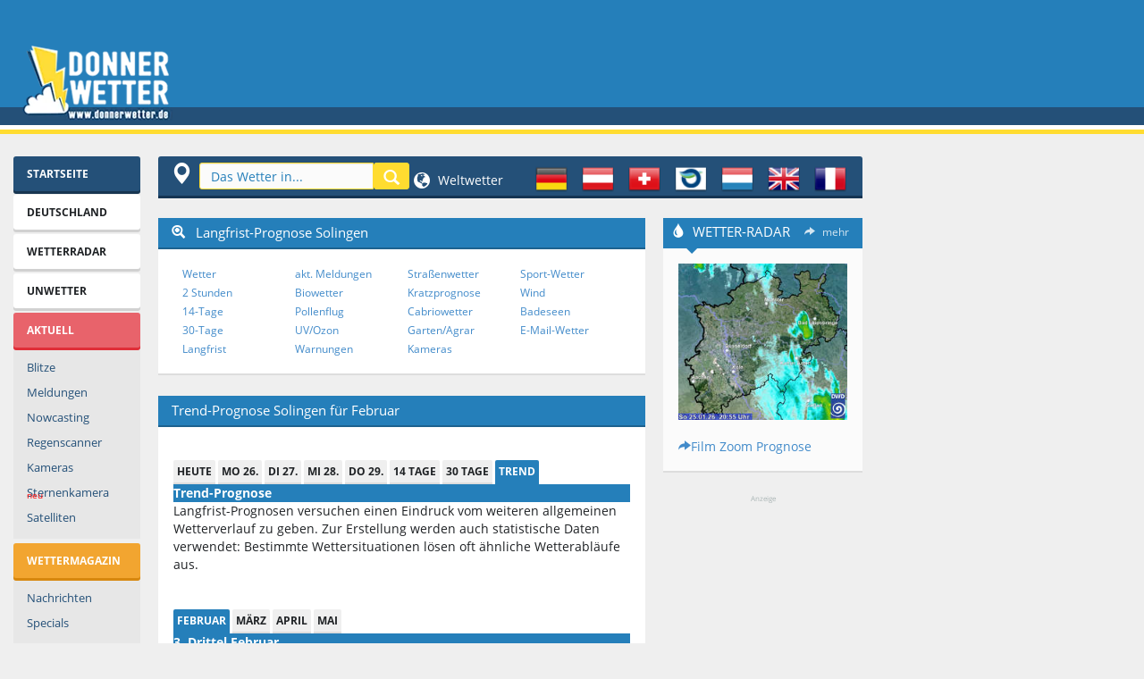

--- FILE ---
content_type: text/html; charset=UTF-8
request_url: https://www.donnerwetter.de/region/langfrist.hts?lid=DE24338&Ort=SOLINGEN
body_size: 17769
content:

<!DOCTYPE HTML PUBLIC "-//W3C//DTD HTML 4.01 Transitional//EN" "http://www.w3.org/TR/html4/loose.dtd">
<html>
<head>
<title>Langfrist-Prognose Solingen - Wetter der nächsten Monate - Donnerwetter.de</title>
<meta http-equiv="Content-Type" content="text/html; charset=UTF-8">
<meta name="keywords" content="Langfrist-Vorhersage Solingen, Solingen Langfrist-Vorhersage, Wetter Trend">
<meta name="description" content="Langfrist-Wetter-Vorhersage für Solingen, für die nächsten Monate">
<meta name="abstract" content="Langfrist-Vorhersage Solingen, Solingen Langfrist-Vorhersage, Wetter Trend">
<meta name="Classification" content="Wetter Solingen">
<meta name="robots" content="index,follow,NOODP">
<link rel="canonical" href="https://www.donnerwetter.de/region/langfrist.hts?lid=DE24338&Ort=SOLINGEN">
<link rel="preconnect" href="https://delivery.consentmanager.net">
<link rel="preconnect" href="https://cdn.consentmanager.net">
<link rel="preconnect" href="https://static.donnerwetter.de">
<link rel="preconnect" href="https://cp.donnerwetter.de">
<script type="text/javascript">console.log("%cSTART","background-color: green;");</script>
<script>if(!'gdprAppliesGlobally'in window){window.gdprAppliesGlobally=true}if(!('cmp_id'in window)||window.cmp_id<1){window.cmp_id=0}if(!('cmp_cdid'in window)){window.cmp_cdid='680241cd1c77'}if(!('cmp_params'in window)){window.cmp_params=''}if(!('cmp_host'in window)){window.cmp_host='d.delivery.consentmanager.net'}if(!('cmp_cdn'in window)){window.cmp_cdn='cdn.consentmanager.net'}if(!('cmp_proto'in window)){window.cmp_proto='https:'}if(!('cmp_codesrc'in window)){window.cmp_codesrc='1'}window.cmp_getsupportedLangs=function(){var b=['DE','EN','FR','IT','NO','DA','FI','ES','PT','RO','BG','ET','EL','GA','HR','LV','LT','MT','NL','PL','SV','SK','SL','CS','HU','RU','SR','ZH','TR','UK','AR','BS'];if('cmp_customlanguages'in window){for(var a=0;a<window.cmp_customlanguages.length;a++){b.push(window.cmp_customlanguages[a].l.toUpperCase())}}return b};window.cmp_getRTLLangs=function(){var a=['AR'];if('cmp_customlanguages'in window){for(var b=0;b<window.cmp_customlanguages.length;b++){if('r'in window.cmp_customlanguages[b]&&window.cmp_customlanguages[b].r){a.push(window.cmp_customlanguages[b].l)}}}return a};window.cmp_getlang=function(j){if(typeof(j)!='boolean'){j=true}if(j&&typeof(cmp_getlang.usedlang)=='string'&&cmp_getlang.usedlang!==''){return cmp_getlang.usedlang}var g=window.cmp_getsupportedLangs();var c=[];var f=location.hash;var e=location.search;var a='languages'in navigator?navigator.languages:[];if(f.indexOf('cmplang=')!=-1){c.push(f.substr(f.indexOf('cmplang=')+8,2).toUpperCase())}else{if(e.indexOf('cmplang=')!=-1){c.push(e.substr(e.indexOf('cmplang=')+8,2).toUpperCase())}else{if('cmp_setlang'in window&&window.cmp_setlang!=''){c.push(window.cmp_setlang.toUpperCase())}else{if(a.length>0){for(var d=0;d<a.length;d++){c.push(a[d])}}}}}if('language'in navigator){c.push(navigator.language)}if('userLanguage'in navigator){c.push(navigator.userLanguage)}var h='';for(var d=0;d<c.length;d++){var b=c[d].toUpperCase();if(g.indexOf(b)!=-1){h=b;break}if(b.indexOf('-')!=-1){b=b.substr(0,2)}if(g.indexOf(b)!=-1){h=b;break}}if(h==''&&typeof(cmp_getlang.defaultlang)=='string'&&cmp_getlang.defaultlang!==''){return cmp_getlang.defaultlang}else{if(h==''){h='EN'}}h=h.toUpperCase();return h};(function(){var u=document;var v=u.getElementsByTagName;var h=window;var o='';var b='_en';if('cmp_getlang'in h){o=h.cmp_getlang().toLowerCase();if('cmp_customlanguages'in h){for(var q=0;q<h.cmp_customlanguages.length;q++){if(h.cmp_customlanguages[q].l.toUpperCase()==o.toUpperCase()){o='en';break}}}b='_'+o}function x(i,e){var w='';i+='=';var s=i.length;var d=location;if(d.hash.indexOf(i)!=-1){w=d.hash.substr(d.hash.indexOf(i)+s,9999)}else{if(d.search.indexOf(i)!=-1){w=d.search.substr(d.search.indexOf(i)+s,9999)}else{return e}}if(w.indexOf('&')!=-1){w=w.substr(0,w.indexOf('&'))}return w}var k=('cmp_proto'in h)?h.cmp_proto:'https:';if(k!='http:'&&k!='https:'){k='https:'}var g=('cmp_ref'in h)?h.cmp_ref:location.href;var j=u.createElement('script');j.setAttribute('data-cmp-ab','1');var c=x('cmpdesign','cmp_design'in h?h.cmp_design:'');var f=x('cmpregulationkey','cmp_regulationkey'in h?h.cmp_regulationkey:'');var r=x('cmpgppkey','cmp_gppkey'in h?h.cmp_gppkey:'');var n=x('cmpatt','cmp_att'in h?h.cmp_att:'');j.src=k+'//'+h.cmp_host+'/delivery/cmp.php?'+('cmp_id'in h&&h.cmp_id>0?'id='+h.cmp_id:'')+('cmp_cdid'in h?'&cdid='+h.cmp_cdid:'')+'&h='+encodeURIComponent(g)+(c!=''?'&cmpdesign='+encodeURIComponent(c):'')+(f!=''?'&cmpregulationkey='+encodeURIComponent(f):'')+(r!=''?'&cmpgppkey='+encodeURIComponent(r):'')+(n!=''?'&cmpatt='+encodeURIComponent(n):'')+('cmp_params'in h?'&'+h.cmp_params:'')+(u.cookie.length>0?'&__cmpfcc=1':'')+'&l='+o.toLowerCase()+'&o='+(new Date()).getTime();j.type='text/javascript';j.async=true;if(u.currentScript&&u.currentScript.parentElement){u.currentScript.parentElement.appendChild(j)}else{if(u.body){u.body.appendChild(j)}else{var t=v('body');if(t.length==0){t=v('div')}if(t.length==0){t=v('span')}if(t.length==0){t=v('ins')}if(t.length==0){t=v('script')}if(t.length==0){t=v('head')}if(t.length>0){t[0].appendChild(j)}}}var m='js';var p=x('cmpdebugunminimized','cmpdebugunminimized'in h?h.cmpdebugunminimized:0)>0?'':'.min';var a=x('cmpdebugcoverage','cmp_debugcoverage'in h?h.cmp_debugcoverage:'');if(a=='1'){m='instrumented';p=''}var j=u.createElement('script');j.src=k+'//'+h.cmp_cdn+'/delivery/'+m+'/cmp'+b+p+'.js';j.type='text/javascript';j.setAttribute('data-cmp-ab','1');j.async=true;if(u.currentScript&&u.currentScript.parentElement){u.currentScript.parentElement.appendChild(j)}else{if(u.body){u.body.appendChild(j)}else{var t=v('body');if(t.length==0){t=v('div')}if(t.length==0){t=v('span')}if(t.length==0){t=v('ins')}if(t.length==0){t=v('script')}if(t.length==0){t=v('head')}if(t.length>0){t[0].appendChild(j)}}}})();window.cmp_addFrame=function(b){if(!window.frames[b]){if(document.body){var a=document.createElement('iframe');a.style.cssText='display:none';if('cmp_cdn'in window&&'cmp_ultrablocking'in window&&window.cmp_ultrablocking>0){a.src='//'+window.cmp_cdn+'/delivery/empty.html'}a.name=b;a.setAttribute('title','Intentionally hidden, please ignore');a.setAttribute('role','none');a.setAttribute('tabindex','-1');document.body.appendChild(a)}else{window.setTimeout(window.cmp_addFrame,10,b)}}};window.cmp_rc=function(h){var b=document.cookie;var f='';var d=0;while(b!=''&&d<100){d++;while(b.substr(0,1)==' '){b=b.substr(1,b.length)}var g=b.substring(0,b.indexOf('='));if(b.indexOf(';')!=-1){var c=b.substring(b.indexOf('=')+1,b.indexOf(';'))}else{var c=b.substr(b.indexOf('=')+1,b.length)}if(h==g){f=c}var e=b.indexOf(';')+1;if(e==0){e=b.length}b=b.substring(e,b.length)}return(f)};window.cmp_stub=function(){var a=arguments;__cmp.a=__cmp.a||[];if(!a.length){return __cmp.a}else{if(a[0]==='ping'){if(a[1]===2){a[2]({gdprApplies:gdprAppliesGlobally,cmpLoaded:false,cmpStatus:'stub',displayStatus:'hidden',apiVersion:'2.2',cmpId:31},true)}else{a[2](false,true)}}else{if(a[0]==='getUSPData'){a[2]({version:1,uspString:window.cmp_rc('')},true)}else{if(a[0]==='getTCData'){__cmp.a.push([].slice.apply(a))}else{if(a[0]==='addEventListener'||a[0]==='removeEventListener'){__cmp.a.push([].slice.apply(a))}else{if(a.length==4&&a[3]===false){a[2]({},false)}else{__cmp.a.push([].slice.apply(a))}}}}}}};window.cmp_gpp_ping=function(){return{gppVersion:'1.0',cmpStatus:'stub',cmpDisplayStatus:'hidden',supportedAPIs:['tcfca','usnat','usca','usva','usco','usut','usct'],cmpId:31}};window.cmp_gppstub=function(){var a=arguments;__gpp.q=__gpp.q||[];if(!a.length){return __gpp.q}var g=a[0];var f=a.length>1?a[1]:null;var e=a.length>2?a[2]:null;if(g==='ping'){return window.cmp_gpp_ping()}else{if(g==='addEventListener'){__gpp.e=__gpp.e||[];if(!('lastId'in __gpp)){__gpp.lastId=0}__gpp.lastId++;var c=__gpp.lastId;__gpp.e.push({id:c,callback:f});return{eventName:'listenerRegistered',listenerId:c,data:true,pingData:window.cmp_gpp_ping()}}else{if(g==='removeEventListener'){var h=false;__gpp.e=__gpp.e||[];for(var d=0;d<__gpp.e.length;d++){if(__gpp.e[d].id==e){__gpp.e[d].splice(d,1);h=true;break}}return{eventName:'listenerRemoved',listenerId:e,data:h,pingData:window.cmp_gpp_ping()}}else{if(g==='getGPPData'){return{sectionId:3,gppVersion:1,sectionList:[],applicableSections:[0],gppString:'',pingData:window.cmp_gpp_ping()}}else{if(g==='hasSection'||g==='getSection'||g==='getField'){return null}else{__gpp.q.push([].slice.apply(a))}}}}}};window.cmp_msghandler=function(d){var a=typeof d.data==='string';try{var c=a?JSON.parse(d.data):d.data}catch(f){var c=null}if(typeof(c)==='object'&&c!==null&&'__cmpCall'in c){var b=c.__cmpCall;window.__cmp(b.command,b.parameter,function(h,g){var e={__cmpReturn:{returnValue:h,success:g,callId:b.callId}};d.source.postMessage(a?JSON.stringify(e):e,'*')})}if(typeof(c)==='object'&&c!==null&&'__uspapiCall'in c){var b=c.__uspapiCall;window.__uspapi(b.command,b.version,function(h,g){var e={__uspapiReturn:{returnValue:h,success:g,callId:b.callId}};d.source.postMessage(a?JSON.stringify(e):e,'*')})}if(typeof(c)==='object'&&c!==null&&'__tcfapiCall'in c){var b=c.__tcfapiCall;window.__tcfapi(b.command,b.version,function(h,g){var e={__tcfapiReturn:{returnValue:h,success:g,callId:b.callId}};d.source.postMessage(a?JSON.stringify(e):e,'*')},b.parameter)}if(typeof(c)==='object'&&c!==null&&'__gppCall'in c){var b=c.__gppCall;window.__gpp(b.command,function(h,g){var e={__gppReturn:{returnValue:h,success:g,callId:b.callId}};d.source.postMessage(a?JSON.stringify(e):e,'*')},'parameter'in b?b.parameter:null,'version'in b?b.version:1)}};window.cmp_setStub=function(a){if(!(a in window)||(typeof(window[a])!=='function'&&typeof(window[a])!=='object'&&(typeof(window[a])==='undefined'||window[a]!==null))){window[a]=window.cmp_stub;window[a].msgHandler=window.cmp_msghandler;window.addEventListener('message',window.cmp_msghandler,false)}};window.cmp_setGppStub=function(a){if(!(a in window)||(typeof(window[a])!=='function'&&typeof(window[a])!=='object'&&(typeof(window[a])==='undefined'||window[a]!==null))){window[a]=window.cmp_gppstub;window[a].msgHandler=window.cmp_msghandler;window.addEventListener('message',window.cmp_msghandler,false)}};window.cmp_addFrame('__cmpLocator');if(!('cmp_disableusp'in window)||!window.cmp_disableusp){window.cmp_addFrame('__uspapiLocator')}if(!('cmp_disabletcf'in window)||!window.cmp_disabletcf){window.cmp_addFrame('__tcfapiLocator')}if(!('cmp_disablegpp'in window)||!window.cmp_disablegpp){window.cmp_addFrame('__gppLocator')}window.cmp_setStub('__cmp');if(!('cmp_disabletcf'in window)||!window.cmp_disabletcf){window.cmp_setStub('__tcfapi')}if(!('cmp_disableusp'in window)||!window.cmp_disableusp){window.cmp_setStub('__uspapi')}if(!('cmp_disablegpp'in window)||!window.cmp_disablegpp){window.cmp_setGppStub('__gpp')};</script>
<script async src="//static.donnerwetter.de/common/prebid10.21.0.js"></script>
<meta http-equiv="X-UA-Compatible" content="IE=edge">
<meta name="viewport" content="width=device-width">
<link rel="stylesheet" id="css" href="//static.donnerwetter.de/common/dw_css005i_min.css" type="text/css" media="all">
<style>img.lazyload:not([src]) {visibility:hidden}</style>
<link rel="shortcut icon" type="image/x-icon" href="/favicon.ico">
<link rel="shortcut icon" href="/favicon.ico">
<link rel="icon" type="image/png" href="/xfavicon.png.pagespeed.ic.O5udyuIIOD.webp" sizes="32x32">
<link rel="icon" type="image/png" href="/xfavicon-96x96.png.pagespeed.ic.VXpYd9pWau.webp" sizes="96x96">
<link rel="apple-touch-icon" sizes="180x180" href="/xapple-touch-icon.png.pagespeed.ic.M3ocg0IAw1.webp">
<meta name="msapplication-TileColor" content="#ffffff">
<meta name="msapplication-TileImage" content="/mstile-144x144.png">
<meta property="place:location:latitude" content="51.1703"/>
<meta property="place:location:longitude" content="7.0545"/>
<link rel="search" type="application/opensearchdescription+xml" href="//www.donnerwetter.de/region/dwsuche.xml" title="Donnerwetter Wettersuche"/>
<!-- HTML5 shim and Respond.js IE8 support of HTML5 elements and media queries -->
<!--[if lt IE 9]>
<script src="/common/html5shiv.js"></script>
<script src="/common/respond.min.js"></script>
<![endif]-->
<SCRIPT language=JavaScript type=text/JavaScript>function suchFocus(){if(document.navisuche){document.navisuche.search.focus();}}function fenster(w,h,s){var InfoWin=window.open("","win_insert","width="+w+",height="+h+",scrollbars="+s);}var BrBr=0;if(window.innerWidth){BrBr=window.innerWidth;}else if(document.documentElement&&document.documentElement.clientHeight){BrBr=document.documentElement.clientWidth;}else if(document.body){BrBr=document.body.clientWidth;y=document.body.clientHeight;};</SCRIPT>
<script>window.dataLayer=window.dataLayer||[];function gtag(){dataLayer.push(arguments);}gtag('consent','default',{'ad_storage':'denied','analytics_storage':'denied','ad_user_data':'denied','ad_personalization':'denied','wait_for_update':500});dataLayer.push({'event':'default_consent'});</script>
<script async type="text/plain" data-cmp-src="https://securepubads.g.doubleclick.net/tag/js/gpt.js" class="cmplazyload" data-cmp-purpose="2" data-cmp-block="contentpass"></script>
<script type="text/plain" class="cmplazyload" data-cmp-purpose="2" data-cmp-block="contentpass">

//load the apstag.js library
!function(a9,a,p,s,t,A,g){if(a[a9])return;function q(c,r){a[a9]._Q.push([c,r])}a[a9]={init:function(){q("i",arguments)},fetchBids:function(){q("f",arguments)},setDisplayBids:function(){},targetingKeys:function(){return[]},_Q:[]};A=p.createElement(s);A.async=!0;A.src=t;g=p.getElementsByTagName(s)[0];g.parentNode.insertBefore(A,g)}("apstag",window,document,"script","//c.amazon-adsystem.com/aax2/apstag.js");

//initialize the apstag.js library on the page to allow bidding
apstag.init({
     pubID: '15a99abb-9a39-4399-8ff7-e4da801dcc8b',
     adServer: 'googletag'
});

if (BrBr >= 1400) {
   var slots = [{
                 slotID: 'div-gpt-ad-1387628942345-2', slotName: '/44057068/Donnerwetter-LB-top', sizes: [[970, 250], [800, 250], [970, 90], [728, 90]]
             },{
                 slotID: 'div-gpt-ad-1670320045778-0', slotName: '/44057068/Donnerwetter-Content-1', sizes: [[656, 175], [336, 280], [300, 250], [468, 60]]
             },{
                 slotID: 'div-gpt-ad-1387628942345-6', slotName: '/44057068/Donnerwetter-Sky', sizes: [[600, 1050], [300, 1050], [600, 600], [300, 600], [300, 250], [160, 600]]
             },{
                 slotID: 'div-gpt-ad-1757665563378-0', slotName: '/44057068/Donnerwetter-rechts-oben', sizes: [[300, 250], [240, 400], [270, 270], [250, 250], [200, 200]]
             },{
                 slotID: 'gpt_unit_/44057068/Donnerwetter-Anker_0', slotName: '/44057068/Donnerwetter-Anker', sizes: [[970, 90], [728, 90]]
             }];
} else if (BrBr >= 1250) {
   var slots = [{
                 slotID: 'div-gpt-ad-1387628942345-2', slotName: '/44057068/Donnerwetter-LB-top', sizes: [[970, 250], [800, 250], [970, 90], [728, 90]]
             },{
                 slotID: 'div-gpt-ad-1670320045778-0', slotName: '/44057068/Donnerwetter-Content-1', sizes: [[545, 175], [336, 280], [300, 250], [468, 60]]
             },{
                 slotID: 'div-gpt-ad-1387628942345-6', slotName: '/44057068/Donnerwetter-Sky', sizes: [[300, 1050], [300, 600], [300, 250], [160, 600]]
             },{
                 slotID: 'div-gpt-ad-1757665563378-0', slotName: '/44057068/Donnerwetter-rechts-oben', sizes: [[220, 220], [200, 200]]
             },{
                 slotID: 'gpt_unit_/44057068/Donnerwetter-Anker_0', slotName: '/44057068/Donnerwetter-Anker', sizes: [[970, 90], [728, 90]]
             }];
} else if(BrBr >= 1000) {
   var slots = [{
                 slotID: 'div-gpt-ad-1387628942345-2', slotName: '/44057068/Donnerwetter-LB-top', sizes: [[970, 90], [728, 90]]
             },{
                 slotID: 'div-gpt-ad-1670320045778-0', slotName: '/44057068/Donnerwetter-Content-1', sizes: [[545, 175], [336, 280], [300, 250], [468, 60]]
             },{
                 slotID: 'div-gpt-ad-1387628942345-6', slotName: '/44057068/Donnerwetter-Sky', sizes: [[160, 600]]
             },{
                 slotID: 'div-gpt-ad-1757665563378-0', slotName: '/44057068/Donnerwetter-rechts-oben', sizes: [[220, 220], [200, 200]]
             },{
                 slotID: 'gpt_unit_/44057068/Donnerwetter-Anker_0', slotName: '/44057068/Donnerwetter-Anker', sizes: [[970, 90], [728, 90]]
             }];
} else if(BrBr >= 950) {
   var slots = [{
                 slotID: 'div-gpt-ad-1387628942345-2', slotName: '/44057068/Donnerwetter-LB-top', sizes: [[970, 90], [728, 90]]
             },{
                 slotID: 'div-gpt-ad-1670320045778-0', slotName: '/44057068/Donnerwetter-Content-1', sizes: [[545, 175], [336, 280], [300, 250], [468, 60], [300, 100], [320, 100]]
             },{
                 slotID: 'div-gpt-ad-1387628942345-5', slotName: '/44057068/Donnerwetter-rect-2', sizes: [[300, 250]]
             },{
                 slotID: 'div-gpt-ad-1757665563378-0', slotName: '/44057068/Donnerwetter-rechts-oben', sizes: [[220, 220], [200, 200]]
             },{
                 slotID: 'gpt_unit_/44057068/Donnerwetter-Anker_0', slotName: '/44057068/Donnerwetter-Anker', sizes: [[970, 90], [728, 90]]
             }];
} else if(BrBr >= 750) {
   var slots = [{
                 slotID: 'div-gpt-ad-1387628942345-2', slotName: '/44057068/Donnerwetter-LB-top', sizes: [[728, 90]]
             },{
                 slotID: 'div-gpt-ad-1670320045778-0', slotName: '/44057068/Donnerwetter-Content-1', sizes: [[336, 280], [300, 250], [468, 60], [300, 100], [320, 100]]
             },{
                 slotID: 'div-gpt-ad-1757665563378-0', slotName: '/44057068/Donnerwetter-rechts-oben', sizes: [[220, 220], [200, 200]]
             },{
                 slotID: 'gpt_unit_/44057068/Donnerwetter-Anker_0', slotName: '/44057068/Donnerwetter-Anker', sizes: [728, 90]
             }];
} else {
   var slots = [{
                 
                 slotID: 'div-gpt-ad-1387628942345-4', slotName: '/44057068/Donnerwetter-rect-1', sizes: [[320, 100], [320, 150]]
             },{
                 slotID: 'div-gpt-ad-1502994194680-0', slotName: '/44057068/Donnerwetter-rect-2-mobile', sizes: [[300, 600], [336, 280], [320, 480], [300, 250]]
             },{
                 slotID: 'div-gpt-ad-1391608403296-0', slotName: '/44057068/Donnerwetter-rechts', sizes: [[300, 600], [336, 280], [300, 250], [320, 480], [250, 250], [200, 200]]
             },{
                 slotID: 'gpt_unit_/44057068/Donnerwetter-Anker_0', slotName: '/44057068/Donnerwetter-Anker', sizes: [[320, 100], [320, 50], [300, 100], [300, 75], [300, 50]]
             }];
};



</script>
<script type="text/plain" class="cmplazyload" data-cmp-purpose="2" data-cmp-block="contentpass">
   

    
    
       window.ID5EspConfig = {
        partnerId: 1317
       };
  if (BrBr >= 1400) {
    var adUnits = [{
      code: '/44057068/Donnerwetter-LB-top',
      mediaTypes: { banner: {sizes: [[970, 250], [800, 250], [970, 90], [728, 90]]}},
      bids: [{ bidder: 'criteo', params: {pubid: '106100',networkId: 6686} },{ bidder: 'ix', params: {siteId: '923135'} },{ bidder: 'visx', params: {uid: 929247} },{bidder: 'connectad',params:{networkId: 439,siteId:3137574}},{bidder: 'seedtag', params: {publisherId: '3630-0649-01', adUnitId: '34362707', placement: 'inBanner'}},{bidder: 'ogury', params: {assetKey: 'OGY-431DED94B362', adUnitId: 'wd-hb-stdb-donner-donne-q5ezviri1llf'}},{bidder: 'sovrn', params: {tagid: '1298138'}}]
      },{
      code: '/44057068/Donnerwetter-Sky',
      mediaTypes: { banner: {sizes: [[600, 1050], [300, 1050], [600, 600], [320, 600], [300, 600], [160, 600]]}},
      bids: [{ bidder: 'criteo', params: {pubid: '106100',networkId: 6686} },{ bidder: 'ix', params: {siteId: '923137'} },{ bidder: 'visx', params: {uid: 929250}},{bidder: 'connectad',params:{networkId: 439,siteId:3137581}},{bidder: 'seedtag', params: {publisherId: '3630-0649-01', adUnitId: '34362713', placement: 'inBanner'}},{bidder: 'ogury', params: {assetKey: 'OGY-431DED94B362', adUnitId: 'wd-hb-stdb-donner-donne-q5ezviri1llf'}},{bidder: 'sovrn', params: {tagid: '489482'}},{bidder: 'sovrn', params: {tagid: '489480'}},{bidder: 'sovrn', params: {tagid: '1298140'}}]
      },{
      code: '/44057068/Donnerwetter-rechts-oben',
      mediaTypes: { banner: {sizes: [[300, 250], [270, 270], [250, 250], [220, 220], [200, 200]]}},
      bids: [{ bidder: 'criteo', params: {pubid: '106100',networkId: 6686} },{ bidder: 'ix', params: {siteId: '923139'} },{ bidder: 'visx', params: {uid: 929249} },{bidder: 'connectad',params:{networkId: 439,siteId:3137583}},{bidder: 'seedtag', params: {publisherId: '3630-0649-01', adUnitId: '34362714', placement: 'inBanner'}},{bidder: 'ogury', params: {assetKey: 'OGY-431DED94B362', adUnitId: 'wd-hb-stdb-donner-donne-q5ezviri1llf'}},{bidder: 'sovrn', params: {tagid: '489481'}},{bidder: 'sovrn', params: {tagid: '1298141'}}]
      },{
      code: '/44057068/Donnerwetter-Content-1',
      mediaTypes: { banner: {sizes:  [[656, 250], [656, 175], [336, 280], [300, 250], [468, 60]]}},
      bids: [{ bidder: 'criteo', params: {pubid: '106100',networkId: 6686} },{ bidder: 'ix', params: {siteId: '923136'} },{bidder: 'connectad',params:{networkId: 439,siteId:3137574}},{bidder: 'seedtag', params: {publisherId: '3630-0649-01', adUnitId: '34362711', placement: 'inBanner'}},{bidder: 'ogury', params: {assetKey: 'OGY-431DED94B362', adUnitId: 'wd-hb-stdb-donner-donne-q5ezviri1llf'}},{bidder: 'sovrn', params: {tagid: '1298139'}}]
      },{
      code: 'gpt_unit_/44057068/Donnerwetter-Anker_0',
      mediaTypes: { banner: {sizes: [[980, 90], [990, 90], [970, 90], [728, 90], [320, 50], [320, 100]]}},
      bids:[{bidder:'seedtag',params:{publisherId:'3630-0649-01',adUnitId:'34362705',placement:'inScreen'}},{ bidder: 'criteo', params: {pubid: '106100',networkId: 6686} },{bidder: 'connectad',params:{networkId: 439,siteId:3146085}},{bidder: 'sovrn', params: {tagid: '489481'}},{bidder: 'sovrn', params: {tagid: '1298143'}}]
      },{
      code: 'gpt_unit_/44057068/Donnerwetter-Anker_0',
      mediaTypes: { banner: {sizes: [[800, 250], [970, 250]]}},
      bids:[{'bidder': 'appnexus',"params":{'member': 16496,'placementId': '34151731','usePaymentRule': false}}]
      },{
      code: 'gpt_unit_/44057068/Donnerwetter-Anker_0',
      mediaTypes: { banner: {sizes: [[970, 250]]}},
      bids:[{bidder: 'smartadserver',params: {siteId: 743744,pageId: 2158776,formatId: 151999,domain: 'https://prg.smartadserver.com'}}]
      }];
   } else if (BrBr >= 1250) {
    var adUnits = [{
      code: '/44057068/Donnerwetter-LB-top',
      
      mediaTypes: { banner: {sizes: [[970, 250], [800, 250], [970, 90], [728, 90]]}},
      bids: [{ bidder: 'criteo', params: {pubid: '106100',networkId: 6686} },{ bidder: 'ix', params: {siteId: '923135'} },{ bidder: 'visx', params: {uid: 929247} },{bidder: 'connectad',params:{networkId: 439,siteId:3137574}},{bidder: 'seedtag', params: {publisherId: '3630-0649-01', adUnitId: '34362707', placement: 'inBanner'}},{bidder: 'ogury', params: {assetKey: 'OGY-431DED94B362', adUnitId: 'wd-hb-stdb-donner-donne-q5ezviri1llf'}},{bidder: 'sovrn', params: {tagid: '1298138'}}]
      
      },{
      code: '/44057068/Donnerwetter-Content-1',
      mediaTypes: { banner: {sizes: [[545, 250], [545, 175], [336, 280], [300, 250], [468, 60]]}},
      bids: [{ bidder: 'criteo', params: {pubid: '106100',networkId: 6686} },{ bidder: 'ix', params: {siteId: '923136'} },{bidder: 'connectad',params:{networkId: 439,siteId:3137574}},{bidder: 'seedtag', params: {publisherId: '3630-0649-01', adUnitId: '34362711', placement: 'inBanner'}},{bidder: 'ogury', params: {assetKey: 'OGY-431DED94B362', adUnitId: 'wd-hb-stdb-donner-donne-q5ezviri1llf'}},{bidder: 'sovrn', params: {tagid: '1298139'}}]
      },{
      code: '/44057068/Donnerwetter-Sky',
      mediaTypes: { banner: {sizes: [[300, 1050], [320, 600], [300, 600], [160, 600]]}},
      bids: [{ bidder: 'criteo', params: {pubid: '106100',networkId: 6686} },{ bidder: 'ix', params: {siteId: '923137'} },{ bidder: 'visx', params: {uid: 929250} },{bidder: 'connectad',params:{networkId: 439,siteId:3137581}},{bidder: 'seedtag', params: {publisherId: '3630-0649-01', adUnitId: '34362713', placement: 'inBanner'}},{bidder: 'ogury', params: {assetKey: 'OGY-431DED94B362', adUnitId: 'wd-hb-stdb-donner-donne-q5ezviri1llf'}},{bidder: 'sovrn', params: {tagid: '1298140'}},{bidder: 'smartadserver',params: {siteId: 743744,pageId: 2158776,formatId: 151999,domain: 'https://prg.smartadserver.com'}}]
      }, {
      code: '/44057068/Donnerwetter-rechts-oben',
      mediaTypes: { banner: {sizes: [[220, 220], [200, 200]]}},
      bids: [{ bidder: 'criteo', params: {pubid: '106100',networkId: 6686} },{ bidder: 'ix', params: {siteId: '923139'} },{ bidder: 'visx', params: {uid: 929249} },{bidder: 'connectad',params:{networkId: 439,siteId:3137583}},{bidder: 'seedtag', params: {publisherId: '3630-0649-01', adUnitId: '34362714', placement: 'inBanner'}},{bidder: 'ogury', params: {assetKey: 'OGY-431DED94B362', adUnitId: 'wd-hb-stdb-donner-donne-q5ezviri1llf'}},{bidder: 'sovrn', params: {tagid: '1298141'}}]
      },{
      code: 'gpt_unit_/44057068/Donnerwetter-Anker_0',
      mediaTypes: { banner: {sizes: [[980, 90], [990, 90], [970, 90], [728, 90], [320, 50], [320, 100]]}},
      bids:[{ bidder: 'criteo', params: {pubid: '106100',networkId: 6686} },{bidder:'seedtag',params:{publisherId:'3630-0649-01',adUnitId:'34362705',placement:'inScreen'}},{bidder: 'connectad',params:{networkId: 439,siteId:3146085}},{bidder: 'sovrn', params: {tagid: '489481'}},{bidder: 'sovrn', params: {tagid: '1298143'}}]
      },{
      code: 'gpt_unit_/44057068/Donnerwetter-Anker_0',
      mediaTypes: { banner: {sizes: [[800, 250], [970, 250]]}},
      bids:[{'bidder': 'appnexus',"params":{'member': 16496,'placementId': '34151731','usePaymentRule': false}}]
      },{
      code: 'gpt_unit_/44057068/Donnerwetter-Anker_0',
      mediaTypes: { banner: {sizes: [[970, 250]]}},
      bids:[{bidder: 'smartadserver',params: {siteId: 743744,pageId: 2158776,formatId: 151999,domain: 'https://prg.smartadserver.com'}}]
      }];
   } else if(BrBr >= 1000) {
    var adUnits = [{
      code: '/44057068/Donnerwetter-LB-top',
      
      mediaTypes: { banner: {sizes: [[970, 250], [970, 90], [728, 90]]}},
      bids: [{ bidder: 'criteo', params: {pubid: '106100',networkId: 6686} },{ bidder: 'ix', params: {siteId: '923135'} },{ bidder: 'visx', params: {uid: 929247} },{bidder: 'connectad',params:{networkId: 439,siteId:3137574}},{bidder: 'seedtag', params: {publisherId: '3630-0649-01', adUnitId: '34362707', placement: 'inBanner'}},{bidder: 'ogury', params: {assetKey: 'OGY-431DED94B362', adUnitId: 'wd-hb-stdb-donner-donne-q5ezviri1llf'}},{bidder: 'sovrn', params: {tagid: '1298138'}}]
      
      },{
      code: '/44057068/Donnerwetter-Sky',
      mediaTypes: { banner: {sizes: [[160, 600]]}},
      bids: [{ bidder: 'criteo', params: {pubid: '106100',networkId: 6686} },{ bidder: 'ix', params: {siteId: '923137'} },{bidder: 'connectad',params:{networkId: 439,siteId:3137581}},{bidder: 'seedtag', params: {publisherId: '3630-0649-01', adUnitId: '34362713', placement: 'inBanner'}},{bidder: 'ogury', params: {assetKey: 'OGY-431DED94B362', adUnitId: 'wd-hb-stdb-donner-donne-q5ezviri1llf'}},{bidder: 'sovrn', params: {tagid: '1298140'}}]
      },{
      code: '/44057068/Donnerwetter-rechts-oben',
      mediaTypes: { banner: {sizes: [[220, 220], [200, 200]]}},
      bids: [{ bidder: 'criteo', params: {pubid: '106100',networkId: 6686} },{ bidder: 'ix', params: {siteId: '923139'} },{bidder: 'connectad',params:{networkId: 439,siteId:3137583}},{bidder: 'seedtag', params: {publisherId: '3630-0649-01', adUnitId: '34362714', placement: 'inBanner'}},{bidder: 'ogury', params: {assetKey: 'OGY-431DED94B362', adUnitId: 'wd-hb-stdb-donner-donne-q5ezviri1llf'}},{bidder: 'sovrn', params: {tagid: '1298141'}}]
      },{
      code: '/44057068/Donnerwetter-Content-1',
      mediaTypes: { banner: {sizes: [[545, 250], [545, 175], [336, 280], [300, 250], [468, 60]]}},
      bids: [{ bidder: 'criteo', params: {pubid: '106100',networkId: 6686} },{ bidder: 'ix', params: {siteId: '923136'} },{bidder: 'connectad',params:{networkId: 439,siteId:3137574}},{bidder: 'seedtag', params: {publisherId: '3630-0649-01', adUnitId: '34362711', placement: 'inBanner'}},{bidder: 'ogury', params: {assetKey: 'OGY-431DED94B362', adUnitId: 'wd-hb-stdb-donner-donne-q5ezviri1llf'}},{bidder: 'sovrn', params: {tagid: '1298139'}}]
      },{
      code: 'gpt_unit_/44057068/Donnerwetter-Anker_0',
      mediaTypes: { banner: {sizes: [[980, 90], [990, 90], [970, 90], [728, 90], [320, 50], [320, 100]]}},
      bids:[{ bidder: 'criteo', params: {pubid: '106100',networkId: 6686} },{bidder:'seedtag',params:{publisherId:'3630-0649-01',adUnitId:'34362705',placement:'inScreen'}},{bidder: 'connectad',params:{networkId: 439,siteId:3146085}},{bidder: 'sovrn', params: {tagid: '489481'}},{bidder: 'sovrn', params: {tagid: '1298143'}}]
      },{
      code: 'gpt_unit_/44057068/Donnerwetter-Anker_0',
      mediaTypes: { banner: {sizes: [[800, 250], [970, 250]]}},
      bids:[{'bidder': 'appnexus',"params":{'member': 16496,'placementId': '34151731','usePaymentRule': false}}]
      },{
      code: 'gpt_unit_/44057068/Donnerwetter-Anker_0',
      mediaTypes: { banner: {sizes: [[970, 250]]}},
      bids:[{bidder: 'smartadserver',params: {siteId: 743744,pageId: 2158776,formatId: 151999,domain: 'https://prg.smartadserver.com'}}]
      }];
   } else if(BrBr >= 950) {
    var adUnits = [{
      code: '/44057068/Donnerwetter-LB-top',
      
      mediaTypes: { banner: {sizes: [[970, 250], [970, 90], [728, 90]]}},
      bids: [{ bidder: 'criteo', params: {pubid: '106100',networkId: 6686} },{ bidder: 'ix', params: {siteId: '923135'} },{ bidder: 'visx', params: {uid: 929247} },{bidder: 'connectad',params:{networkId: 439,siteId:3137574}},{bidder: 'seedtag', params: {publisherId: '3630-0649-01', adUnitId: '34362707', placement: 'inBanner'}},{bidder: 'ogury', params: {assetKey: 'OGY-431DED94B362', adUnitId: 'wd-hb-stdb-donner-donne-q5ezviri1llf'}},{bidder: 'sovrn', params: {tagid: '1298138'}}]
      
      },{
      code: '/44057068/Donnerwetter-rechts-oben',
      mediaTypes: { banner: {sizes: [[220, 220], [200, 200]]}},
      bids: [{ bidder: 'criteo', params: {pubid: '106100',networkId: 6686} },{ bidder: 'ix', params: {siteId: '923139'} },{bidder: 'connectad',params:{networkId: 439,siteId:3137583}},{bidder: 'seedtag', params: {publisherId: '3630-0649-01', adUnitId: '34362714', placement: 'inBanner'}},{bidder: 'ogury', params: {assetKey: 'OGY-431DED94B362', adUnitId: 'wd-hb-stdb-donner-donne-q5ezviri1llf'}},{bidder: 'sovrn', params: {tagid: '1298141'}}]
      },{
      code: '/44057068/Donnerwetter-Content-1',
      mediaTypes: { banner: {sizes: [[545, 250], [545, 175], [468, 60], [336, 280], [300, 250], [300, 100], [320, 100]]}},
      bids: [{ bidder: 'criteo', params: {pubid: '106100',networkId: 6686} },{ bidder: 'ix', params: {siteId: '923136'} },{bidder: 'seedtag', params: {publisherId: '3630-0649-01', adUnitId: '34362711', placement: 'inBanner'}},{bidder: 'ogury', params: {assetKey: 'OGY-431DED94B362', adUnitId: 'wd-hb-stdb-donner-donne-q5ezviri1llf'}},{bidder: 'sovrn', params: {tagid: '1298139'}}]
      },{
      code: 'gpt_unit_/44057068/Donnerwetter-Anker_0',
      mediaTypes: { banner: {sizes: [[980, 90], [990, 90], [970, 90], [728, 90], [320, 50], [320, 100]]}},
      bids:[{ bidder: 'criteo', params: {pubid: '106100',networkId: 6686} },{bidder:'seedtag',params:{publisherId:'3630-0649-01',adUnitId:'34362705',placement:'inScreen'}},{bidder: 'sovrn', params: {tagid: '489481'}},{bidder: 'sovrn', params: {tagid: '1298143'}}]
      },{
      code: 'gpt_unit_/44057068/Donnerwetter-Anker_0',
      mediaTypes: { banner: {sizes: [[800, 250], [970, 250]]}},
      bids:[{'bidder': 'appnexus',"params":{'member': 16496,'placementId': '34151731','usePaymentRule': false}},{bidder: 'connectad',params:{networkId: 439,siteId:3146085}},{bidder: 'smartadserver',params: {siteId: 743744,pageId: 2158776,formatId: 151999,domain: 'https://prg.smartadserver.com'}}]
      }];
   } else if(BrBr >= 750) {
    var adUnits = [{
      code: '/44057068/Donnerwetter-LB-top',
      mediaTypes: { banner: {sizes: [[728, 90]]}},
      bids: [{ bidder: 'criteo', params: {pubid: '106100',networkId: 6686} },{ bidder: 'ix', params: {siteId: '923143'} },{ bidder: 'visx', params: {uid: 929251} },{bidder: 'connectad',params:{networkId: 439,siteId:3137621}},{bidder: 'seedtag', params: {publisherId: '3630-0649-01', adUnitId: '34362707', placement: 'inBanner'}},{bidder: 'ogury', params: {assetKey: 'OGY-431DED94B362', adUnitId: 'wd-hb-stdb-donner-donne-q5ezviri1llf'}},{bidder: 'sovrn', params: {tagid: '1298138'}}]
      },{
      code: '/44057068/Donnerwetter-Content-1',
      mediaTypes: { banner: {sizes: [[468, 60], [336, 280], [300, 250], [300, 100], [320, 100]]}},
      bids: [{ bidder: 'criteo', params: {pubid: '106100',networkId: 6686} },{ bidder: 'ix', params: {siteId: '923136'} },{bidder: 'seedtag', params: {publisherId: '3630-0649-01', adUnitId: '34362711', placement: 'inBanner'}},{bidder: 'ogury', params: {assetKey: 'OGY-431DED94B362', adUnitId: 'wd-hb-stdb-donner-donne-q5ezviri1llf'}},{bidder: 'sovrn', params: {tagid: '1298139'}}]
      }
      ,{
      code: '/44057068/Donnerwetter-rechts-oben',
      mediaTypes: { banner: {sizes: [[220, 220], [200, 200]]}},
      bids: [{ bidder: 'criteo', params: {pubid: '106100',networkId: 6686} },{ bidder: 'ix', params: {siteId: '923146'} },{bidder: 'connectad',params:{networkId: 439,siteId:3137623}},{bidder: 'seedtag', params: {publisherId: '3630-0649-01', adUnitId: '34362714', placement: 'inBanner'}},{bidder: 'ogury', params: {assetKey: 'OGY-431DED94B362', adUnitId: 'wd-hb-stdb-donner-donne-q5ezviri1llf'}},{bidder: 'sovrn', params: {tagid: '1298141'}}]
      },{
      code: 'gpt_unit_/44057068/Donnerwetter-Anker_0',
      mediaTypes: { banner: {sizes: [[728, 90], [320, 50], [320, 100]]}},
      bids:[{ bidder: 'criteo', params: {pubid: '106100',networkId: 6686} },{bidder:'seedtag',params:{publisherId:'3630-0649-01',adUnitId:'34362705',placement:'inScreen'}},{bidder: 'connectad',params:{networkId: 439,siteId:3146085}},{bidder: 'sovrn', params: {tagid: '489481'}},{bidder: 'sovrn', params: {tagid: '1298143'}}]
      },{
      code: 'gpt_unit_/44057068/Donnerwetter-Anker_0',
      mediaTypes: { banner: {sizes: [[800, 250], [970, 250]]}},
      bids:[{'bidder': 'appnexus',"params":{'member': 16496,'placementId': '34151731','usePaymentRule': false}}]
      },{
      code: 'gpt_unit_/44057068/Donnerwetter-Anker_0',
      mediaTypes: { banner: {sizes: [[970, 250]]}},
      bids:[{bidder: 'smartadserver',params: {siteId: 743744,pageId: 2158776,formatId: 151999,domain: 'https://prg.smartadserver.com'}}]
      }];
    } else {
    var adUnits = [{
      code: '/44057068/Donnerwetter-rect-1',
      
      mediaTypes: { banner: {sizes: [[320, 150], [320, 100], [300, 150], [300, 100]]}},
      bids: [{ bidder: 'criteo', params: {pubid: '106100',networkId: 6686} },{ bidder: 'ix', params: {siteId: '923140'} },{ bidder: 'visx', params: {uid: 929244} },{bidder: 'connectad',params:{networkId: 439,siteId:3137573}},{bidder: 'seedtag', params: {publisherId: '3630-0649-01', adUnitId: '34362715', placement: 'inBanner'}},{bidder: 'ogury', params: {assetKey: 'OGY-431DED94B362', adUnitId: 'wm-hb-stdb-donner-donne-0cfvbxxr9yp7'}},{bidder: 'sovrn', params: {tagid: '1298135'}}]
      },{
      code: '/44057068/Donnerwetter-rect-2-mobile',
      mediaTypes: { banner: {sizes: [[320, 600], [300, 600], [336, 280], [320, 480], [300, 250]]}},
      bids: [{ bidder: 'criteo', params: {pubid: '106100',networkId: 6686} },{ bidder: 'ix', params: {siteId: '923141'} },{ bidder: 'visx', params: {uid: 929245} },{bidder: 'connectad',params:{networkId: 439,siteId:3137584}},{bidder: 'seedtag', params: {publisherId: '3630-0649-01', adUnitId: '34362747', placement: 'inBanner'}},{bidder: 'ogury', params: {assetKey: 'OGY-431DED94B362', adUnitId: 'wm-hb-iart-donner-donne-pulb7akqhlcp'}},{bidder: 'ogury', params: {assetKey: 'OGY-431DED94B362', adUnitId: 'wm-hb-stdb-donner-donne-0cfvbxxr9yp7'}},{bidder: 'sovrn', params: {tagid: '1298136'}}]
      },{
      code: '/44057068/Donnerwetter-rechts',
      mediaTypes: { banner: {sizes: [[320, 600], [300, 600], [336, 280], [300, 250], [320, 480], [250, 250], [200, 200]]}},
      bids: [{ bidder: 'criteo', params: {pubid: '106100',networkId: 6686} },{ bidder: 'ix', params: {siteId: '923142'} },{ bidder: 'visx', params: {uid: 929246} },{bidder: 'connectad',params:{networkId: 439,siteId:3137585}},{bidder: 'seedtag', params: {publisherId: '3630-0649-01', adUnitId: '34362748', placement: 'inBanner'}},{bidder: 'ogury', params: {assetKey: 'OGY-431DED94B362', adUnitId: 'wm-hb-iart-donner-donne-pulb7akqhlcp'}},{bidder: 'ogury', params: {assetKey: 'OGY-431DED94B362', adUnitId: 'wm-hb-stdb-donner-donne-0cfvbxxr9yp7'}},{bidder: 'sovrn', params: {tagid: '1298137'}}]
      },{
      code: 'gpt_unit_/44057068/Donnerwetter-Anker_0', 
      mediaTypes: { banner: {sizes: [[320, 50], [320, 100]]}},
      bids:[{bidder:'seedtag',params:{publisherId:'3630-0649-01',adUnitId:'34362705',placement:'inScreen'}},{bidder: 'ogury', params: {assetKey: 'OGY-431DED94B362', adUnitId: 'wm-hb-foot-donner-donne-qemqw4mh33qc'}},{ bidder: 'criteo', params: {pubid: '106100',networkId: 6686} },{bidder: 'connectad',params:{networkId: 439,siteId:3146089}},{bidder: 'sovrn', params: {tagid: '489481'}},{bidder: 'sovrn', params: {tagid: '1298144'}}]
      },{
      code: 'gpt_unit_/44057068/Donnerwetter-Anker_0',
      mediaTypes: { banner: {sizes: [[300, 250], [300, 165]]}},
      bids:[{'bidder': 'appnexus',"params":{'member': 16496,'placementId': '34151731','usePaymentRule': false}}]
      },{
      code: 'gpt_unit_/44057068/Donnerwetter-Anker_0',
      mediaTypes: { banner: {sizes: [[300, 250]]}},
      bids:[{bidder: 'smartadserver',params: {siteId: 743744,pageId: 2158777,formatId: 151993,domain: 'https://prg.smartadserver.com'}}]
      }];
    };


 

    var googletag = googletag || {};
    googletag.cmd = googletag.cmd || [];
    var staticSlot, interstitialSlot, anchorSlot;
    googletag.cmd.push(function() {
        googletag.pubads().disableInitialLoad();
    });

    var pbjs = pbjs || {};
    pbjs.que = pbjs.que || [];

    pbjs.que.push(function() {
      pbjs.setConfig({
        accessDevice: true,
        deviceAccess: true,
        syncUser: true,
        fledgeForGpt: {
          enabled: true,
          defaultForSlots: 1
        },
        paapi: {
          enabled: true,
          defaultForSlots: 1
        },
        allowActivities: {
           accessDevice: {
             default: true
           },
           syncUser: {
             default: true
           }
           
        },

        enableSendAllBids: false,
          
        priceGranularity: 'high',
        consentManagement: {
            cmpApi: 'iab',
            timeout: 1500, 
            actionTimeout: 10000,
            defaultGdprScope: true,
            gdpr: {
              cmpApi: 'iab',
              timeout: 1500,  
              actionTimeout: 10000,
              defaultGdprScope: true
              
            }
            
            
        },
        userSync: {
          iframeEnabled: true,
          filterSettings: {
             iframe: {
                 bidders: ['ix','connectad','criteo','visx','ogury','seedtag','smartadserver'],
                 filter: 'include'
             },
             image: {  
                 bidders: ['ix','connectad','criteo','visx','ogury','seedtag'],
                 filter: 'include'
             }
          },
          userIds: [{
            name: "criteo"
            
          },{
            name: "id5Id",
            params: {
              partner: 1317,
              
            },
            
            storage: {
              type: "html5",
              name: "id5id",
              expires: 90,
              refreshInSeconds: 7200
            }
          },{
            name: 'sharedId', //"pubCommonId" as a name is supported for backwards compatibility,
            storage: {
                name: '_sharedID', // name of the 1st party cookie, _pubcid is supported for backwards compatibility
                type: 'cookie',
                expires: 90
            }
          }],
          userIdTargeting: {
            "GAM": true,
            "GAM_KEYS": {
              "tdid": "TTD_ID"
            }
          },
          auctionDelay: 250 
        },
      });
      pbjs.addAdUnits(adUnits);
      
      pbjs.bidderSettings = { 
        standard: {
              storageAllowed: true 
        },
        

        ix: { 
           bidCpmAdjustment : function(bidCpm, bid){
              console.log('bidCpmAdjustment Bidder: ' + bid.bidderCode);
              return bidCpm * 0.94}  
        },
        connectad: { 
           bidCpmAdjustment : function(bidCpm, bid){
              console.log('bidCpmAdjustment Bidder: ' + bid.bidderCode);
              return bidCpm * 0.82}
        },
        sovrn: { 
           bidCpmAdjustment : function(bidCpm, bid){
              console.log('bidCpmAdjustment Bidder: ' + bid.bidderCode);
              return bidCpm * 0.81}
        },
        seedtag: { 
           bidCpmAdjustment : function(bidCpm, bid){
              console.log('bidCpmAdjustment Bidder: ' + bid.bidderCode);
              return bidCpm * 0.82}
        },
        visx: { 
           bidCpmAdjustment : function(bidCpm, bid){
              console.log('bidCpmAdjustment Bidder: ' + bid.bidderCode);
              return bidCpm * 0.86} 
        },
        appnexus: { 
           bidCpmAdjustment : function(bidCpm, bid){
              console.log('bidCpmAdjustment Bidder: ' + bid.bidderCode);
              if (bidCpm > 0.5) {
                return 3.85;
              }
              return bidCpm;}
        },
        smartadserver: { 
           bidCpmAdjustment : function(bidCpm, bid){
              console.log('bidCpmAdjustment Bidder: ' + bid.bidderCode);
              if (bidCpm > 0.5) {
                return 3.85;
              }
              return bidCpm;}
        },
        ogury: { 
           bidCpmAdjustment : function(bidCpm, bid){
              if (bid.adUnitCode == 'gpt_unit_/44057068/Donnerwetter-Anker_0') {
                console.log('bidCpmAdjustment Bidder Footer: ' + bid.bidderCode);
                return bidCpm * 0.80;
              } else { 
                console.log('bidCpmAdjustment Bidder: ' + bid.bidderCode);
                return bidCpm * 0.83;
              }
           }
        }
      };
      
    });

    function initAdserver() {
        if (pbjs.initAdserverSet) return;
        pbjs.initAdserverSet = true;
        googletag.cmd.push(function() {
            pbjs.que.push(function() {
                pbjs.setTargetingForGPTAsync();
                googletag.pubads().refresh();
            });
        });
    }
    
    

  googletag.cmd.push(function() {
   
     // Define a web interstitial ad slot.
     interstitialSlot = googletag.defineOutOfPageSlot('/44057068/Donnerwetter-Interstitial',googletag.enums.OutOfPageFormat.INTERSTITIAL);
     // Slot returns null if the page or device does not support interstitials.
        if (interstitialSlot) {
          interstitialSlot.addService(googletag.pubads());
          googletag.pubads().addEventListener('slotOnload', function(event) {
            if (interstitialSlot === event.slot) {
              document.getElementById('link').style.display = 'block';
            }
          });
        };
  if (BrBr >= 950) {
    
    googletag.defineSlot('/44057068/Donnerwetter-LB-top', [[970, 250], [800, 250], [970, 90], [728, 90], [1,1]], 'div-gpt-ad-1387628942345-2').addService(googletag.pubads());
    
  } else if (BrBr >= 750) {
    googletag.defineSlot('/44057068/Donnerwetter-LB-top', [[728, 90], [1,1]], 'div-gpt-ad-1387628942345-2').addService(googletag.pubads());
  } else if (BrBr > 600) {
    googletag.defineSlot('/44057068/Donnerwetter-LB-top', [[468, 60], [1,1]], 'div-gpt-ad-1387628942345-2').addService(googletag.pubads());
  };
    if (BrBr >= 1660) {
    googletag.defineSlot('/44057068/Donnerwetter-Sky', [[120, 600], [160, 600], [320, 600], [300, 600], [600, 600], [300, 1050], [600, 1050], [1,1]], 'div-gpt-ad-1387628942345-6').addService(googletag.pubads());
  } else if (BrBr >= 1250) {
    googletag.defineSlot('/44057068/Donnerwetter-Sky', [[120, 600], [160, 600], [320, 600], [300, 600], [300, 1050], [1,1]], 'div-gpt-ad-1387628942345-6').addService(googletag.pubads());
  } else if (BrBr > 1000) {
    googletag.defineSlot('/44057068/Donnerwetter-Sky', [[120, 600], [160, 600], [1,1]], 'div-gpt-ad-1387628942345-6').addService(googletag.pubads());
  };

  if (BrBr > 1400) { 
    googletag.defineSlot('/44057068/Donnerwetter-Content-1', [[656, 250], [656, 175], [468, 60], [336, 280], [300, 250], [300, 100], [320, 100], [1,1]], 'div-gpt-ad-1670320045778-0').addService(googletag.pubads());
  } else if (BrBr > 992) {
    googletag.defineSlot('/44057068/Donnerwetter-Content-1', [[545, 250], [545, 175], [468, 60], [336, 280], [300, 250], [300, 100], [320, 100], [1,1]], 'div-gpt-ad-1670320045778-0').addService(googletag.pubads());
  } else if (BrBr > 600) {
    googletag.defineSlot('/44057068/Donnerwetter-Content-1', [[473, 250], [468, 60], [336, 280], [300, 250], [300, 100], [320, 100], [1,1]], 'div-gpt-ad-1670320045778-0').addService(googletag.pubads());
    
  } else {
    
    googletag.defineSlot('/44057068/Donnerwetter-rect-1', [[320, 150], [300, 100], [320, 100], [320, 50], [300, 50], [1,1]], 'div-gpt-ad-1387628942345-4').addService(googletag.pubads());
  };
  
  if (BrBr >= 750) {
    
  } else {  
    googletag.defineSlot('/44057068/Donnerwetter-rect-2-mobile', [[320, 600], [300, 600], [336, 280], [320, 480], [300, 250], [1,1]], 'div-gpt-ad-1502994194680-0').addService(googletag.pubads());
  }

  googletag.defineSlot('/44057068/Donnerwetter-Popunder', [1, 1], 'div-gpt-ad-1486494216595-0').addService(googletag.pubads());
  googletag.defineSlot('/44057068/Donnerwetter-1x1-Floor', [1, 1], 'div-gpt-ad-1700234559501-0').addService(googletag.pubads());
  if (BrBr >= 1400) {
    googletag.defineSlot('/44057068/Donnerwetter-rechts-oben', [[300, 250], [270, 270], [250, 250], [1,1]], 'div-gpt-ad-1757665563378-0').addService(googletag.pubads());
  } else if (BrBr > 600) {
    googletag.defineSlot('/44057068/Donnerwetter-rechts-oben', [[220, 220], [200, 200], [220, 183], [200, 400], [220, 446], [1,1]], 'div-gpt-ad-1757665563378-0').addService(googletag.pubads());
  } else {  
    googletag.defineSlot('/44057068/Donnerwetter-rechts', [[320, 600], [300, 600], [336, 280], [320, 480], [300, 250], [1,1]], 'div-gpt-ad-1391608403296-0').addService(googletag.pubads());
  };
    
    
    anchorSlot = googletag.defineOutOfPageSlot('/44057068/Donnerwetter-Anker', googletag.enums.OutOfPageFormat.BOTTOM_ANCHOR);
    if (anchorSlot) {
    anchorSlot.addService(googletag.pubads());
    }
    googletag.pubads().enableSingleRequest();
    
  
    
    googletag.pubads().setTargeting("WTn", "2");
googletag.pubads().setTargeting("WTx", "2");
googletag.pubads().setTargeting("WS", "0");
googletag.pubads().setTargeting("WaSym", "n4");
googletag.pubads().setTargeting("WaTemp", "4");

    
    googletag.pubads().setTargeting("PLZ", "42");
  
  
  
    googletag.pubads().setTargeting('fo', ['0']);
  
  
    googletag.pubads().setTargeting('Rubrik', ['Wetter-Langfrist']);
  
    
    if(document.cookie.match("dw_i_")) {
      var dw_au = [];
      if(document.cookie.match("dw_i_t=84251")) {
        dw_au.push('18');
      }
      if(document.cookie.match("dw_i_b=58632")) {
        dw_au.push('02');
      }
      if(document.cookie.match("dw_i_p=81267")) {
        dw_au.push('16');
      }
      if(document.cookie.match("dw_i_k=62587")) {
        dw_au.push('11');
      }
      if(document.cookie.match("dw_i_g=65287")) {
        dw_au.push('07');
      }
      if(document.cookie.match("dw_i_e=62487")) {
        dw_au.push('05');
      }
      if(document.cookie.match("dw_i_a=65899")) {
        dw_au.push('01');
      }
      if(document.cookie.match("dw_i_s=26987")) {
        dw_au.push('19');
      }

      googletag.pubads().setTargeting('in', dw_au);
    }
  
     
    
    googletag.pubads().setTargeting('pfto', ['17']);
     
    
    googletag.pubads().setTargeting('pto', ['12']);
    googletag.enableServices();
  });
  

  
  function executeParallelAuctionAlongsidePrebid() {
    var FAILSAFE_TIMEOUT = 1700 
    var requestManager = {
        adserverRequestSent: false,
        aps: false,
        prebid: false
    };

    function biddersBack() {
        if (requestManager.aps && requestManager.prebid) {
            sendAdserverRequest();
        } 
        return;
    }

    function sendAdserverRequest() {
        if (requestManager.adserverRequestSent === true) {
            return;
        }
        requestManager.adserverRequestSent = true;
        console.log("%cReqAdserver","background-color: green;");

        
          
            
        googletag.cmd.push(function() {
            googletag.pubads().refresh();
        });
        
        suchFocus();
    }

    function requestHeaderBids() {
        
        apstag.fetchBids({
                slots,timeout: 200
            },function(bids) {
                googletag.cmd.push(function() {
                    apstag.setDisplayBids();
                    requestManager.aps = true; // signals that APS request has completed
                    console.log("%cAPSdone","background-color: green;");
                    biddersBack(); // checks whether both APS and Prebid have returned
                });
            }
        );
        
        pbjs.que.push(function() {
            pbjs.requestBids({
                timeout:1200,bidsBackHandler: function() {
                    googletag.cmd.push(function() {
                        pbjs.setTargetingForGPTAsync();
                        requestManager.prebid = true; // signals that Prebid request has completed
                        console.log("%cPrebiddone","background-color: green;");
                        biddersBack(); // checks whether both APS and Prebid have returned
                    })
                }
            });
        });
    }

    // initiate bid request
    requestHeaderBids();

    // set failsafe timeout
    window.setTimeout(function() {
        console.log("%cFAILSAFE","background-color: red;",FAILSAFE_TIMEOUT);
        sendAdserverRequest();
    }, FAILSAFE_TIMEOUT);
};
</script>
<script type="text/plain" class="cmplazyload" data-cmp-purpose="2" data-cmp-block="contentpass">
executeParallelAuctionAlongsidePrebid();
</script>
<!-- Matomo -->
<script>var _paq=window._paq=window._paq||[];_paq.push(['trackPageView']);_paq.push(['enableLinkTracking']);(function(){var u="//tix.donnerwetter.de/";_paq.push(['setTrackerUrl',u+'matomo.php']);_paq.push(['setSiteId','1']);var d=document,g=d.createElement('script'),s=d.getElementsByTagName('script')[0];g.async=true;g.src=u+'matomo.js';s.parentNode.insertBefore(g,s);})();</script>
<!-- End Matomo Code -->
<script async class="cmplazyload" data-cmp-vendor="s424" data-cmp-block="contentpass" data-cmp-src="https://jsc.mgid.com/site/1064990.js"></script>
</head>
<body>
<script async class="cmplazyload" data-cmp-vendor="s26" data-cmp-block="contentpass" data-cmp-src="https://www.googletagmanager.com/gtag/js?id=UA-19100805-1"></script>
<script>window.dataLayer=window.dataLayer||[];function gtag(){dataLayer.push(arguments);}gtag('js',new Date());gtag('config','UA-19100805-1',{'anonymize_ip':true});</script>
<!-- Beginn Head der Seite -->
<div class="header">
<div id="main">
<div class="container">
<div class="row">
<div class="col-xs-3">
<div class="logo">
<a href="/" onClick="gtag('event','div',{'event_category': 'Navigation','event_label': '00-Logo'});">
<picture>
<source type="image/webp" srcset="//static.donnerwetter.de/images/dw-logo.webp">
<img src="//static.donnerwetter.de/images/dw-logo.png" alt="donnerwetter.de - Logo">
</picture>
</a>
</div>
</div>
<div class="col-xs-9 block-center">
<div class="banner-top visible-sm visible-md visible-lg ">
<script type="text/javascript">if(BrBr>=750){'//ETAC88L("Billboard_01")';}else if(BrBr>600){'//ETAC88L("LB468x60")';}</script>
<div id='div-gpt-ad-1387628942345-2'>
<script>if(document.querySelector('#div-gpt-ad-1387628942345-2')){googletag.cmd.push(function(){googletag.display('div-gpt-ad-1387628942345-2');});}</script>
</div>
<span class='ETAC88L_end'></span>
</div>
<nav class="visible-xs" role="navigation">
<div class="container">
<!-- Brand and toggle get grouped for better mobile display -->
<div class="navbar-header">
<button type="button" class="navbar-toggle" data-toggle="collapse" data-target="#top-navbar">
<span class="pull-left">Navigation</span>
<div class="pull-right">
<span class="icon-bar"></span>
<span class="icon-bar"></span>
<span class="icon-bar"></span>
</div>
</button>
</div>
</div><!-- /.container-fluid -->
</nav>
</div>
</div>
</div>
</div>
</div>
<!-- Navbar Tablettansicht -->
<div id="header-nav" class="visible-xs  visible-sm">
<div id="main">
<div class="container">
<div class="row">
<div class="col-xs-12 ">
<!-- Collect the nav links, forms, and other content for toggling -->
<ul id="top-navbar" class="nav navbar-nav navbar-collapse">
<li><a href="/" onClick="gtag('event','Navi-oben',{'event_category': 'Navigation','event_label': 'Startseite'});">Startseite</a></li>
<li class="dropdown">
<a href="/" class="dropdown-toggle" data-toggle="dropdown">Aktuell<b class="caret"> </b></a>
<ul class="dropdown-menu-top dropdown-menu">
<li><a href="/radar/" onClick="gtag('event','Navi-oben',{'event_category': 'Navigation','event_label': 'Radar'});">Wetterradar</a></li>
<li><a href="/unwetter/" target="_blank" onClick="gtag('event','Navi-oben',{'event_category': 'Navigation','event_label': 'Unwetter'});">Unwetter</a></li>
<li><a href="/deutschland/" onClick="gtag('event','Navi-oben',{'event_category': 'Navigation','event_label': 'Deutschland'});">Deutschland</a></li>
<li><a href="/blitze/" onClick="gtag('event','Navi-oben',{'event_category': 'Navigation','event_label': 'Blitze'});">Blitze</a></li>
<li><a href="/meldungen/" onClick="gtag('event','Navi-oben',{'event_category': 'Navigation','event_label': 'Meldungen'});">Meldungen</a></li>
<li><a href="/deutschland/nowcasting.mv" onClick="gtag('event','Navi-oben',{'event_category': 'Navigation','event_label': 'Nowcasting'});">Nowcasting</a></li>
<li><a href="/deutschland/regenscanner.mv" onClick="gtag('event','Navi-oben',{'event_category': 'Navigation','event_label': 'Regenscanner'});">Regenscanner</a></li>
<li><a href="/ecke/kamera.htm" onClick="gtag('event','Navi-oben',{'event_category': 'Navigation','event_label': 'Kameras'});">Kameras</a></li>
<li><a href="/wetter/sternenkamera/" onClick="gtag('event','Navi-oben',{'event_category': 'Navigation','event_label': 'Sternenkamera'});">Sternenkamera<font color="red"><sup> neu</sup></font></a></li>
<li><a href="/sat/">Satelliten</a></li>
</ul>
</li>
<li class="dropdown">
<a href="/" class="dropdown-toggle" data-toggle="dropdown">Wettermagazin<b class="caret"> </b></a>
<ul class="dropdown-menu-top dropdown-menu">
<li><a href="/news/" onClick="gtag('event','Navi-oben',{'event_category': 'Navigation','event_label': 'News'});">Nachrichten</a></li>
<li><a href="/news/specials.mv" onClick="gtag('event','Navi-oben',{'event_category': 'Navigation','event_label': 'Specials'});">Specials</a></li>
<li><a href="/news/langfrist.mv" onClick="gtag('event','Navi-oben',{'event_category': 'Navigation','event_label': 'Trend'});">Langfristprogn.</a></li>
<li><a href="/klima/" onClick="gtag('event','Navi-oben',{'event_category': 'Navigation','event_label': 'Klima'});">Klima</a></li>
<li><a href="/ecke/neueenergien/" onClick="gtag('event','Navi-oben',{'event_category': 'Navigation','event_label': 'NeueEnergien'});">Neue Energien</a></li>
<li><a href="/news/wetterkalender.mv" onClick="gtag('event','Navi-oben',{'event_category': 'Navigation','event_label': 'Kalender'});">Wetter-Kalender</a></li>
<li><a href="/wetter-lexikon/" onClick="gtag('event','Navi-oben',{'event_category': 'Navigation','event_label': 'Lexikon'});">Wetter-Lexikon</a></li>
<li><a href="/ecke/himmelszeichen/" onClick="gtag('event','Navi-oben',{'event_category': 'Navigation','event_label': 'Himmelszeichen'});">Signs in the Sky</a></li>
</ul>
</li>
<li class="dropdown">
<a href="/" class="dropdown-toggle" data-toggle="dropdown">Gesundheit<b class="caret"> </b></a>
<ul class="dropdown-menu-top dropdown-menu">
<li><a href="/biowetter/" onClick="gtag('event','Navi-oben',{'event_category': 'Navigation','event_label': 'Biowetter'});">Biowetter</a></li>
<li><a href="/grippe-wetter/" onClick="gtag('event','Navi-oben',{'event_category': 'Navigation','event_label': 'Grippe'});">Grippe-Wetter</a></li>
<li><a href="/biowetter/herz-kreislauf-wetter/" onClick="gtag('event','Navi-oben',{'event_category': 'Navigation','event_label': 'Herz-Kreislauf'});">Herz-Kreislauf</a></li>
<li><a href="/pollenflug/" onClick="gtag('event','Navi-oben',{'event_category': 'Navigation','event_label': 'Pollenflug'});">Pollenflug</a></li>
<li><a href="/biowetter/uvmenu.htm" onClick="gtag('event','Navi-oben',{'event_category': 'Navigation','event_label': 'UVOzon'});">UV/Ozon</a></li>
<li><a href="/biowetter/zecken-wetter/" onClick="gtag('event','Navi-oben',{'event_category': 'Navigation','event_label': 'Zecken'});">Zecken-Wetter</a></li>
</ul>
</li>
<li class="dropdown">
<a href="/" class="dropdown-toggle" data-toggle="dropdown">Freizeit<b class="caret"> </b></a>
<ul class="dropdown-menu-top dropdown-menu">
<li><a href="/freizeit/angel-wetter/" onClick="gtag('event','Navi-oben',{'event_category': 'Navigation','event_label': 'Angeln'});">Angel-Wetter</a></li>
<li><a href="/badeseen/" onClick="gtag('event','Navi-oben',{'event_category': 'Navigation','event_label': 'Badeseen'});">Badeseen</a></li>
<li><a href="/fussballwetter/" onClick="gtag('event','Navi-oben',{'event_category': 'Navigation','event_label': 'Fussball'});">Fu&szlig;ballwetter</a></li>
<li><a href="/agrar/" onClick="gtag('event','Navi-oben',{'event_category': 'Navigation','event_label': 'Agrar'});">Garten/Agrar</a></li>
<li><a href="/reise/schnee.hts" onClick="gtag('event','Navi-oben',{'event_category': 'Navigation','event_label': 'Ski'});">Ski &amp; Schnee</a></li>
<li><a href="/wind/" onClick="gtag('event','Navi-oben',{'event_category': 'Navigation','event_label': 'Wind'});">Wind</a></li>
</ul>
</li>
<li class="dropdown">
<a href="/" class="dropdown-toggle" data-toggle="dropdown">Verkehr/Reise<b class="caret"> </b></a>
<ul class="dropdown-menu-top dropdown-menu">
<li><a href="/airport-wetter/" onClick="gtag('event','Navi-oben',{'event_category': 'Navigation','event_label': 'Airport'});">Airport-Wetter</a></li>
<li><a href="/strasse/" onClick="gtag('event','Navi-oben',{'event_category': 'Navigation','event_label': 'Strasse'});">Stra&szlig;enwetter</a></li>
<li><a href="/strasse/kratzenmenu.hts" onClick="gtag('event','Navi-oben',{'event_category': 'Navigation','event_label': 'Kratzprognose'});">Kratzprognose</a></li>
</ul>
</li>
<li class="dropdown">
<a href="/" class="dropdown-toggle" data-toggle="dropdown">Service&amp;Tools<b class="caret"> </b></a>
<ul class="dropdown-menu-top dropdown-menu">
<li><a href="/wetter/net/" onClick="gtag('event','Navi-oben',{'event_category': 'Navigation','event_label': 'WebsiteWetter'});">WebsiteWetter</a></li>
<li><a href="/ecke/astro.htm" onClick="gtag('event','Navi-oben',{'event_category': 'Navigation','event_label': 'Sonne/Mond'});">Sonne/Mond</a></li>
<li><a href="/mail/" onClick="gtag('event','Navi-oben',{'event_category': 'Navigation','event_label': 'E-Mail-Wetter'});">E-Mail-Wetter</a></li>
<li><a href="/shop/wetter-wear.htm" onClick="gtag('event','Navi-links',{'event_category': 'Navigation','event_label': 'Shop'});">Shop</a></li>
</ul>
</li>
</ul>
</div>
</div>
</div>
</div>
</div>
<!-- Ende Headbereich -->
<div class="clearfix"></div>
<div id="main">
<!-- Beginn Contentarea -->
<div class="container">
<div class="clearfix"></div>
<div class="row">
<!-- Zeile 2 - Spalte 1 : Navigation -->
<div class="col-xs-2 prepend-top hidden-xs hidden-sm">
<ul class="nav nav-pills nav-stacked">
<li class="active"><a href="/" onClick="gtag('event','Navi-links',{'event_category': 'Navigation','event_label': 'Startseite'});">Startseite</a></li>
<li><a href="/deutschland/" onClick="gtag('event','Navi-links',{'event_category': 'Navigation','event_label': 'Deutschland'});">Deutschland</a></li>
<li><a href="/radar/" onClick="gtag('event','Navi-links',{'event_category': 'Navigation','event_label': 'Radar'});">Wetterradar</a></li>
<li><a href="/unwetter/" target="_blank" onClick="gtag('event','Navi-links',{'event_category': 'Navigation','event_label': 'Unwetter'});">Unwetter</a></li>
<li class="dropdown open"><a href="/" class="aktuell dropdown-toggle" id="dropdownMenu1" data-toggle="dropdown">Aktuell</a>
<ul class="nav second dropdown-menu" aria-labelledby="dropdownMenu2" role="menu">
<li><a href="/blitze/" onClick="gtag('event','Navi-links',{'event_category': 'Navigation','event_label': 'Blitze'});">Blitze</a></li>
<li><a href="/meldungen/" onClick="gtag('event','Navi-links',{'event_category': 'Navigation','event_label': 'Meldungen'});">Meldungen</a></li>
<li><a href="/deutschland/nowcasting.mv" onClick="gtag('event','Navi-links',{'event_category': 'Navigation','event_label': 'Nowcasting'});">Nowcasting</a></li>
<li><a href="/deutschland/regenscanner.mv" onClick="gtag('event','Navi-links',{'event_category': 'Navigation','event_label': 'Regenscanner'});">Regenscanner</a></li>
<li><a href="/ecke/kamera.htm" onClick="gtag('event','Navi-links',{'event_category': 'Navigation','event_label': 'Kameras'});">Kameras</a></li>
<li><a href="/wetter/sternenkamera/" onClick="gtag('event','Navi-oben',{'event_category': 'Navigation','event_label': 'Sternenkamera'});">Sternenkamera<font color="red"><sup> neu</sup></font></a></li>
<li><a href="/sat/" onClick="gtag('event','Navi-links',{'event_category': 'Navigation','event_label': 'Satelliten'});">Satelliten</a></li>
</ul>
</li>
<li class="dropdown open"><a href="/" class="magazin dropdown-toggle" id="dropdownMenu2" data-toggle="dropdown">Wettermagazin</a>
<ul class="nav second dropdown-menu" aria-labelledby="dropdownMenu1" role="menu">
<li><a href="/news/" onClick="gtag('event','Navi-links',{'event_category': 'Navigation','event_label': 'News'});">Nachrichten</a></li>
<li><a href="/news/specials.mv" onClick="gtag('event','Navi-links',{'event_category': 'Navigation','event_label': 'Specials'});">Specials</a></li>
<li><a href="/klima/" onClick="gtag('event','Navi-links',{'event_category': 'Navigation','event_label': 'Klima'});">Klima</a></li>
<li><a href="/news/langfrist.mv" onClick="gtag('event','Navi-links',{'event_category': 'Navigation','event_label': 'Trend'});">Langfristprogn.</a></li>
<li><a href="/ecke/neueenergien/" onClick="gtag('event','Navi-links',{'event_category': 'Navigation','event_label': 'Neueenergien'});">Neue Energien</a></li>
<li><a href="/news/wetterkalender.mv" onClick="gtag('event','Navi-links',{'event_category': 'Navigation','event_label': 'Kalender'});">Wetter-Kalender</a></li>
<li><a href="/wetter-lexikon/" onClick="gtag('event','Navi-links',{'event_category': 'Navigation','event_label': 'Lexikon'});">Wetter-Lexikon</a></li>
<li><a href="/ecke/himmelszeichen/" onClick="gtag('event','Navi-links',{'event_category': 'Navigation','event_label': 'Himmelszeichen'});">Signs in the Sky</a></li>
</ul>
</li>
<li class="dropdown open"><a href="/" class="gesund dropdown-toggle" id="dropdownMenu3" data-toggle="dropdown">Gesundheit</a>
<ul class="nav second dropdown-menu" aria-labelledby="dropdownMenu3" role="menu">
<li><a href="/biowetter/" onClick="gtag('event','Navi-links',{'event_category': 'Navigation','event_label': 'Biowetter'});">Biowetter</a></li>
<li><a href="/grippe-wetter/" onClick="gtag('event','Navi-links',{'event_category': 'Navigation','event_label': 'Grippe'});">Grippe-Wetter</a></li>
<li><a href="/biowetter/herz-kreislauf-wetter/" onClick="gtag('event','Navi-links',{'event_category': 'Navigation','event_label': 'Herz-Kreislauf'});">Herz-Kreislauf</a></li>
<li><a href="/pollenflug/" onClick="gtag('event','Navi-links',{'event_category': 'Navigation','event_label': 'Pollenflug'});">Pollenflug</a></li>
<li><a href="/biowetter/uvmenu.htm" onClick="gtag('event','Navi-links',{'event_category': 'Navigation','event_label': 'UVOzon'});">UV/Ozon</a></li>
<li><a href="/biowetter/zecken-wetter/" onClick="gtag('event','Navi-links',{'event_category': 'Navigation','event_label': 'Zecken'});">Zecken-Wetter</a></li>
</ul>
</li>
<li class="dropdown open"><a href="/" class="freizeit dropdown-toggle" id="dropdownMenu4" data-toggle="dropdown">Freizeit</a>
<ul class="nav second dropdown-menu" aria-labelledby="dropdownMenu3" role="menu">
<li><a href="/freizeit/angel-wetter/" onClick="gtag('event','Navi-links',{'event_category': 'Navigation','event_label': 'Angeln'});">Angel-Wetter</a></li>
<li><a href="/badeseen/" onClick="gtag('event','Navi-links',{'event_category': 'Navigation','event_label': 'Badeseen'});">Badeseen</a></li>
<li><a href="/fussballwetter/" onClick="gtag('event','Navi-links',{'event_category': 'Navigation','event_label': 'Fussball'});">Fu&szlig;ballwetter</a></li>
<li><a href="/agrar/" onClick="gtag('event','Navi-links',{'event_category': 'Navigation','event_label': 'Agrar'});">Garten/Agrar</a></li>
<li><a href="/reise/schnee.hts" onClick="gtag('event','Navi-links',{'event_category': 'Navigation','event_label': 'Ski'});">Ski &amp; Schnee</a></li>
<li><a href="/wind/" onClick="gtag('event','Navi-links',{'event_category': 'Navigation','event_label': 'Wind'});">Wind</a></li>
</ul>
</li>
<li class="dropdown open"><a href="/" class="verkehr dropdown-toggle" id="dropdownMenu5" data-toggle="dropdown">Verkehr/Reise</a>
<ul class="nav second dropdown-menu" aria-labelledby="dropdownMenu3" role="menu">
<li><a href="/airport-wetter/" onClick="gtag('event','Navi-links',{'event_category': 'Navigation','event_label': 'Airport'});">Airport-Wetter</a></li>
<li><a href="/strasse/" onClick="gtag('event','Navi-links',{'event_category': 'Navigation','event_label': 'Strasse'});">Stra&szlig;enwetter</a></li>
<li><a href="/strasse/kratzenmenu.hts" onClick="gtag('event','Navi-links',{'event_category': 'Navigation','event_label': 'Kratzprognose'});">Kratzprognose</a></li>
</ul>
</li>
<li class="dropdown open"><a href="/" class="service dropdown-toggle" id="dropdownMenu6" data-toggle="dropdown">Service&amp;Tools</a>
<ul class="nav second dropdown-menu" aria-labelledby="dropdownMenu3" role="menu">
<li><a href="/wetter/net/" onClick="gtag('event','Navi-links',{'event_category': 'Navigation','event_label': 'WebsiteWetter'});">WebsiteWetter</a></li>
<li><a href="/ecke/astro.htm" onClick="gtag('event','Navi-links',{'event_category': 'Navigation','event_label': 'Sonne/Mond'});">Sonne/Mond</a></li>
<li><a href="/mail/" onClick="gtag('event','Navi-links',{'event_category': 'Navigation','event_label': 'E-Mail-Wetter'});">E-Mail-Wetter</a></li>
<li><a href="/shop/wetter-wear.htm" onClick="gtag('event','Navi-links',{'event_category': 'Navigation','event_label': 'Shop'});">Shop</a></li>
</ul>
</li>
<li><a href="https://www.wetterpark-weisser-stein.de" target="_blank" onClick="gtag('event','Navi-links',{'event_category': 'Navigation','event_label': 'Wetterpark'});">Wetterpark</a></li>
</ul>
</div>
<!-- Ende Navigation -->
<!-- Zeile 2 - Spalte 2 über gesamte Breite neben Navigation -->
<div id="weather-search" class="col-xs-12 col-sm-12 col-md-10 prepend-top">
<div class="search-container">
<div class="row">
<div class="col-xs-12 col-sm-6 col-md-6">
<form class="form-inline" role="search" action="/region/suchort.mv" method="get" name="navisuche"><label><span class="glyphicon glyphicon-map-marker"></span></label>
<div class="input-group input-group-sm">
<input type="text" class="form-control" placeholder="Das Wetter in..." name="search" id="suche_auto">
<div class="input-group-btn">
<button class="btn btn-search" type="submit"><i class="glyphicon glyphicon-search"></i></button>
</div>
<ul class="list-inline"><li><a href="/reise/"> <span class="glyphicon glyphicon-globe"></span> Weltwetter</a></li> </ul>
</div>
</form>
</div>
<div class="col-xs-12 col-sm-6 col-md-6">
<div class="language pull-right">
<ul>
<li><a href="http://www.donnerwetter.de"><img src="//static.donnerwetter.de/images/flags/lang/de.png" alt="Deutsch"></a></li>
<li><a href="http://www.donnerwetter.at"><img src="//static.donnerwetter.de/images/flags/lang/au.png" alt="&Ouml;sterreich"></a></li>
<li><a href="http://www.donnerwetter.ch"><img src="//static.donnerwetter.de/images/flags/lang/sz.png" alt="Schweiz"></a></li>
<li><a href="http://www.donnerwetter.de/dg"><img src="//static.donnerwetter.de/images/flags/lang/dg.png" alt="Deutschsprachige Gemeinschaft Belgien"></a></li>
<li><a href="http://www.donnerwetter.de/lux"><img src="//static.donnerwetter.de/images/flags/lang/lu.png" alt="Luxemburg"></a></li>
<li><a href="http://www.worldweather.net/en/"><img src="//static.donnerwetter.de/images/flags/lang/en.png" alt="Englisch"></a></li>
<li><a href="http://www.worldweather.net/fr/"><img src="//static.donnerwetter.de/images/flags/lang/fr.png" alt="Franz&ouml;sisch"></a></li>
</ul>
</div>
</div>
</div>
</div>
</div>
<!-- Spalte groß -->
<div class="col-xs-12 col-sm-8 col-md-7">
<!-- erstes Block-Element -->
<div class="block prepend-top">
<div class="block-title long-title blocktitle-brand">
<h1 class="blogtitle-brand"><span class="glyphicon glyphicon-zoom-in"></span> Langfrist-Prognose Solingen</h1>
</div>
<div class="hidden-md hidden-lg">
<!-- Wetterschnellsuche -->
<div class="city-picker">
<div class="link-list" style="margin-bottom: 10px">
<div class="dropdown">
<button style="width:90%; margin:-5px 5% 2px 5%" class="dropdown-toggle btn btn-info" type="button" data-toggle="dropdown" aria-haspopup="true" aria-expanded="false">
<b class="caret"></b> Radar / 14/30-Tage / Garten / Sport ... <b class="caret"></b>
</button>
<div class="dropdown-menu dropdown-menu-top" style="position:relative; float:none;">
<ul>
<li><a href="/wetter/solingen/DE24338.html" onClick="gtag('event','Auswahlbox',{'event_category': 'Region','event_label': 'Wetter'});"><button style="width:100%">Wetter</button></a></li>
<li><a href="/region/nowcasting.mv?lid=DE24338&Ort=SOLINGEN" onClick="gtag('event','Auswahlbox',{'event_category': 'Region','event_label': '2Stunden'});"><button style="width:100%">2 Stunden</button></a></li>
<li><a href="/biowetter/DE24338/solingen-biowetter.html" onClick="gtag('event','Auswahlbox',{'event_category': 'Region','event_label': 'Biowetter'});"><button style="width:100%">Biowetter</button></a></li>
<li><a href="/pollenflug/solingen/DE24338.html" onClick="gtag('event','Auswahlbox',{'event_category': 'Region','event_label':  'Pollenflug'});"><button style="width:100%">Pollenflug</button></a></li>
<li><a href="/wetter/14-tage/solingen/DE24338.html" onClick="gtag('event','Auswahlbox',{'event_category': 'Region','event_label': '14Tage'});"><button style="width:100%">14-Tage</button></a></li>
<li><a href="/wetter/30-tage/solingen/DE24338.html" onClick="gtag('event','Auswahlbox',{'event_category': 'Region','event_label': '30Tage'});"><button style="width:100%">30-Tage</button></a></li>
<li><a href="/region/langfrist.hts?lid=DE24338&Ort=SOLINGEN" onClick="gtag('event','Auswahlbox',{'event_category': 'Region','event_label': 'Trend'});"><button style="width:100%">Langfrist</button></a></li>
<li><a href="/meldungen/region.mv?lid=DE24338&Ort=SOLINGEN" onClick="gtag('event','Auswahlbox',{'event_category': 'Region','event_label': 'Meldungen'});"><button style="width:100%">akt. Meldungen</button></a></li>
<li><a href="/biowetter/uvregion.hts?lid=DE24338&Ort=SOLINGEN" onClick="gtag('event','Auswahlbox',{'event_category': 'Region','event_label': 'UVOzon'});"><button style="width:100%">UV/Ozon</button></a></li>
<li><a href="/wetter/unwetterwarnung/solingen/DE24338.html" onClick="gtag('event','Auswahlbox',{'event_category': 'Region','event_label': 'Warnungen'});"><button style="width:100%">Warnungen</button></a></li>
<li><a href="/strasse/region.hts?lid=DE24338&Ort=SOLINGEN" onClick="gtag('event','Auswahlbox',{'event_category': 'Region','event_label': 'Strasse'});"><button style="width:100%">Stra&szlig;enwetter</button></a></li>
<li><a href="/strasse/kratzenregion.hts?lid=DE24338&Ort=SOLINGEN" onClick="gtag('event','Auswahlbox',{'event_category': 'Region','event_label': 'Kratzprognose'});"><button style="width:100%">Kratzprognose</button></a></li>
<li><a href="/strasse/cabrioregion.hts?lid=DE24338&Ort=SOLINGEN" onClick="gtag('event','Auswahlbox',{'event_category': 'Region','event_label': 'Cabrio'});"><button style="width:100%">Cabriowetter</button></a></li>
<li><a href="/agrar/region.mv?lid=DE24338&Ort=SOLINGEN" onClick="gtag('event','Auswahlbox',{'event_category': 'Region','event_label': 'Agrar'});"><button style="width:100%">Garten/Agrar</button></a></li>
<li><a href="/region/kameras.mv?lid=DE24338&Ort=SOLINGEN" onClick="gtag('event','Auswahlbox',{'event_category': 'Region','event_label': 'Kameras'});"><button style="width:100%">Kameras</button></a></li>
<li><a href="/sport/wetter.mv?lid=DE24338&Ort=SOLINGEN" onClick="gtag('event','Auswahlbox',{'event_category': 'Region','event_label': 'Sport'});"><button style="width:100%">Sport-Wetter</a></button></a></li>
<li><a href="/wind/region.hts?lid=DE24338&Ort=SOLINGEN" onClick="gtag('event','Auswahlbox',{'event_category': 'Region','event_label': 'Wind'});"><button style="width:100%">Wind</button></a></li>
<li><a href="/badeseen/region.mv?lid=DE24338&Ort=SOLINGEN" onClick="gtag('event','Auswahlbox',{'event_category': 'Region','event_label': 'Badeseen'});"><button style="width:100%">Badeseen</button></a></li>
<li><a href="/mail/anmelden.mv?lid=DE24338&Ort=SOLINGEN" onClick="gtag('event','Auswahlbox',{'event_category': 'Region','event_label': 'E-Mail'});"><button style="width:100%">Wetter-Newsletter</button></a></li>
</ul>
</div>
</div>
</div>
</div>
</div>
<div class="block-content hidden-xs hidden-sm">
<!-- Wetterschnellsuche -->
<div class="city-picker">
<div class="link-list ">
<ul>
<li><a href="/wetter/solingen/DE24338.html" onClick="gtag('event','Auswahlbox',{'event_category': 'Region','event_label': 'Wetter'});">Wetter</a></li>
<li><a href="/region/nowcasting.mv?lid=DE24338&Ort=SOLINGEN" onClick="gtag('event','Auswahlbox',{'event_category': 'Region','event_label': '2Stunden'});">2 Stunden</a></li>
<li><a href="/wetter/14-tage/solingen/DE24338.html" onClick="gtag('event','Auswahlbox',{'event_category': 'Region','event_label': '14Tage'});">14-Tage</a></li>
<li><a href="/wetter/30-tage/solingen/DE24338.html" onClick="gtag('event','Auswahlbox',{'event_category': 'Region','event_label': '30Tage'});">30-Tage</a></li>
<li><a href="/region/langfrist.hts?lid=DE24338&Ort=SOLINGEN" onClick="gtag('event','Auswahlbox',{'event_category': 'Region','event_label': 'Trend'});">Langfrist</a></li>
<li><a href="/meldungen/region.mv?lid=DE24338&Ort=SOLINGEN" onClick="gtag('event','Auswahlbox',{'event_category': 'Region','event_label': 'Meldungen'});">akt. Meldungen</a></li>
<li><a href="/biowetter/DE24338/solingen-biowetter.html" onClick="gtag('event','Auswahlbox',{'event_category': 'Region','event_label': 'Biowetter'});">Biowetter</a></li>
<li><a href="/pollenflug/solingen/DE24338.html" onClick="gtag('event','Auswahlbox',{'event_category': 'Region','event_label': 'Pollenflug'});">Pollenflug</a></li>
<li><a href="/biowetter/uvregion.hts?lid=DE24338&Ort=SOLINGEN" onClick="gtag('event','Auswahlbox',{'event_category': 'Region','event_label': 'UVOzon'});">UV/Ozon</a></li>
<li><a href="/wetter/unwetterwarnung/solingen/DE24338.html" onClick="gtag('event','Auswahlbox',{'event_category': 'Region','event_label': 'Warnungen'});">Warnungen</a></li>
<li><a href="/strasse/region.hts?lid=DE24338&Ort=SOLINGEN" onClick="gtag('event','Auswahlbox',{'event_category': 'Region','event_label': 'Strasse'});">Stra&szlig;enwetter</a></li>
<li><a href="/strasse/kratzenregion.hts?lid=DE24338&Ort=SOLINGEN" onClick="gtag('event','Auswahlbox',{'event_category': 'Region','event_label': 'Kratzprognose'});">Kratzprognose</a></li>
<li><a href="/strasse/cabrioregion.hts?lid=DE24338&Ort=SOLINGEN" onClick="gtag('event','Auswahlbox',{'event_category': 'Region','event_label': 'Cabrio'});">Cabriowetter</a></li>
<li><a href="/agrar/region.mv?lid=DE24338&Ort=SOLINGEN" onClick="gtag('event','Auswahlbox',{'event_category': 'Region','event_label': 'Agrar'});">Garten/Agrar</a></li>
<li><a href="/region/kameras.mv?lid=DE24338&Ort=SOLINGEN" onClick="gtag('event','Auswahlbox',{'event_category': 'Region','event_label': 'Kameras'});">Kameras</a></li>
<li><a href="/sport/wetter.mv?lid=DE24338&Ort=SOLINGEN" onClick="gtag('event','Auswahlbox',{'event_category': 'Region','event_label': 'Sport'});">Sport-Wetter</a></li>
<li><a href="/wind/region.hts?lid=DE24338&Ort=SOLINGEN" onClick="gtag('event','Auswahlbox',{'event_category': 'Region','event_label': 'Wind'});">Wind</a></li>
<li><a href="/badeseen/region.mv?lid=DE24338&Ort=SOLINGEN" onClick="gtag('event','Auswahlbox',{'event_category': 'Region','event_label': 'Badeseen'});">Badeseen</a></li>
<li><a href="/mail/anmelden.mv?lid=DE24338&Ort=SOLINGEN" onClick="gtag('event','Auswahlbox',{'event_category': 'Region','event_label': 'E-Mail'});">E-Mail-Wetter</a></li>
</ul>
</div>
</div>
</div>
<div class="hidden-sm">
<div class="banner-rect1">
<div style="font-size: 60%; color: #aab5b5; text-align: right">Anzeige</div>
<script type="text/javascript">'//ETAC88L("rect300x250")';</script>
<!-- /44057068/Donnerwetter-rect-1 -->
<div id='div-gpt-ad-1387628942345-4' style='text-align: center; max-height: 300px;'>
<script>if(document.querySelector('#div-gpt-ad-1387628942345-4')){googletag.cmd.push(function(){googletag.display('div-gpt-ad-1387628942345-4');});}</script>
</div>
<span class='ETAC88L_end'></span>
</div>
</div>
</div> <!-- Ende Block-Elment -->
<div class="block prepend-top">
<div class="block-title long-title blocktitle-brand">
<h1><span class="blogtitle-brand">Trend-Prognose Solingen f&uuml;r Februar</span></h1>
</div>
<div class="block-content">
<ul class="nav nav-tabs prepend-top">
<li><a href="/wetter/solingen/DE24338.html">heute</a></li>
<li><a href="/wetter/morgen/solingen/DE24338.html">Mo 26.</a></li>
<li><a href="/wetter/uebermorgen/solingen/DE24338.html">Di 27.</a></li>
<li><a href="/wetter/tag-3/solingen/DE24338.html">Mi 28.</a></li>
<li><a href="/wetter/tag-4/solingen/DE24338.html">Do 29.</a></li>
<li><a href="/wetter/14-tage/solingen/DE24338.html">14 Tage</a></li>
<li><a href="/wetter/30-tage/solingen/DE24338.html">30 Tage</a></li>
<li class="active"><a href="/region/langfrist.hts?lid=DE24338&Ort=SOLINGEN">Trend</a></li>
</ul>
<table width="100%" border="0" cellspacing="3" cellpadding="5">
<tr>
<td height="17" colspan="4" align="left" bgcolor="#257fba"><b><font color="#FFFFFF">Trend-Prognose</font></b></td>
</tr>
<tr>
<td colspan="4" align="left">
Langfrist-Prognosen versuchen einen Eindruck vom weiteren allgemeinen Wetterverlauf zu geben. Zur Erstellung werden auch statistische Daten verwendet: Bestimmte Wettersituationen lösen oft ähnliche Wetterabläufe aus.
<br><br>
</td>
</tr>
<table>
<ul class="nav nav-tabs prepend-top">
<li class="active"><a href="/region/langfrist.hts?lid=DE24338&Ort=SOLINGEN&Monat=1">Februar</a></li>
<li><a href="/region/langfrist.hts?lid=DE24338&Ort=SOLINGEN&Monat=2">März</a></li>
<li><a href="/region/langfrist.hts?lid=DE24338&Ort=SOLINGEN&Monat=3">April</a></li>
<li><a href="/region/langfrist.hts?lid=DE24338&Ort=SOLINGEN&Monat=4">Mai</a></li>
</ul>
<table border="0" width="100%">
<tr>
<td colspan="2" width="220" bgcolor="#257fba"><font color="white"><b>3. Drittel Februar<br>(Daten Region Solingen)</b></font></td>
<td bgcolor="#257fba"></td>
<td bgcolor="#257fba" valign="bottom"><font color="white"><b>Tendenz Deutschland:</b></font></td>
</tr>
<tr>
<td width="160" bgcolor="#FE756D">langjährige<br>Mitteltemperatur (in &deg;C)</td>
<td align="right" width="60" bgcolor="#FE756D"><font size="3"><strong>6&deg;</strong></font></td>
<td align="right" width="10">&nbsp;</td>
<td valign="top" rowspan="4">Diese Dekade ist k&uuml;hler und es ist mit weniger Niederschlag zu rechnen. Die Sonnenscheindauer in dieser Dekade entspricht ungef&auml;hr dem langj&auml;hrigen Mittel.</td>
</tr>
<tr>
<td width="160" bgcolor="#FE756D">erwartete<br>Abweichung</td>
<td align="right" width="60" bgcolor="#FE756D"><font size="3"><strong>-1&deg;</strong></font></td>
<td align="right" width="10">&nbsp;</td>
</tr>
<tr>
<td width="160" bgcolor="#AAB8F7">Niederschlag<br>erwartete<br>Abweichung (in %)</td>
<td align="right" width="60" bgcolor="#AAB8F7"><font size="3"><strong>0 %</strong></font></td>
<td align="right" width="10">&nbsp;</td>
</tr>
</table>
<center><br>
<a href="/wetter/30-tage/solingen/DE24338.html"><button type="button" class="btn btn-primary"><span class="glyphicon glyphicon-arrow-left"></span> 30-Tage</button></a> <a href="/region/langfrist.hts?lid=DE24338&Ort=SOLINGEN&Monat=2"><button type="button" class="btn btn-primary">März <span class="glyphicon glyphicon-arrow-right"></span></button><span class="glyphicon left-arrow"></span></a>
</center>
</div>
</div>
<div class="prepend-top hidden-sm hidden-md hidden-lg">
<center>
<div id='div-gpt-ad-1502994194680-0'>
<script>if(document.querySelector('#div-gpt-ad-1502994194680-0')){googletag.cmd.push(function(){googletag.display('div-gpt-ad-1502994194680-0');});}</script>
</div>
</center>
</div>
<div class="banner-content1 hidden-xs">
<div class="block prepend-top">
<div style="font-size: 60%; color: #aab5b5; text-align: right">Anzeige</div>
<script type="text/javascript">'//ETAC88L("rect300x250")';</script>
<!-- /44057068/Donnerwetter-Content-1 -->
<div id='div-gpt-ad-1670320045778-0' style='text-align: center'>
<script>if(document.querySelector('#div-gpt-ad-1670320045778-0')){googletag.cmd.push(function(){googletag.display('div-gpt-ad-1670320045778-0');});}</script>
</div>
<span class='ETAC88L_end'></span>
</div>
</div>
</div>
<!-- Ende Spalte groß -->
<!-- Spalte klein -->
<div class="col-xs-12 col-sm-4 col-md-3 col-lg-3">
<div class="block  prepend-top">
<div class="block-title long-title-widget blocktitle-brand"><a class="pull-right" href="/radar/"><span class="glyphicon glyphicon-share-alt"></span>mehr</a>
<h2><span class="blocktitle-brand"><span class="glyphicon glyphicon-tint"></span>Wetter-Radar</span></h2>
</div>
<div class="block-content widget">
<a href="/radar/?zoom=west" onClick="gtag('event','Radar',{'event_category': 'rechts','event_label': 'Bild_klein.jpg'});"><img data-src="//img.donnerwetter.de/deutschland/radar/west_klein.jpg" alt="Radarbild Wetterradar regional" width="100%" height="100%" border=0 class="lazyload"></a><br><!-- width=194 height=180 -->
<a href="/radar/?zoom=west" onClick="gtag('event','Radar',{'event_category': 'rechts','event_label': 'Textlink_klein.jpg'});"><span class="glyphicon glyphicon-share-alt"></span>Film Zoom Prognose</a>
</div>
</div>
<div class="block prepend-top hidden-xs">
<center>
<div style="font-size: 60%; color: #aab5b5;">Anzeige</div>
<div id='div-gpt-ad-1757665563378-0' style='min-height: 250px'>
<script>if(document.querySelector('#'+div-gpt-ad-1757665563378-0)){googletag.cmd.push(function(){googletag.display('div-gpt-ad-1757665563378-0');});}</script>
</div>
</center>
</div>
<div class="block  prepend-top">
<div class="block-title long-title-widget blocktitle-brand">
<a class="pull-right" href="/news/" onClick="gtag('event','News',{'event_category': 'rechts','event_label': 'mehr'});"><span class="glyphicon glyphicon-share-alt"></span>mehr</a>
<h2><span class="blocktitle-brand"><span class="glyphicon glyphicon-flash"></span>Wetter-Nachrichten</span></h2>
</div>
<div class="block-content widget">
<div class="widget-articles">
<ul>
<li>
<div class="article-photo">
<a href="/wetter-aktuell/tiefwinterliches-monatsende_cid_114343.html" class="hover-effect" onClick="gtag('event','News',{'event_category': 'rechts','event_label': 'Foto'});"><span class="cover"><i></i><img data-src="/images/content/176/x1769163046417.jpg.pagespeed.ic.H7vHkkVUw-.webp" alt="Tiefwinterliches Monatsende" class="lazyload"></span></a>
</div>
<div class="article-content">
<div class="article-header"><span class="label label-primary">aktuell</span></div><br>
<a href="/wetter-aktuell/tiefwinterliches-monatsende_cid_114343.html" style="display:block;" onClick="gtag('event','News',{'event_category': 'rechts','event_label': 'Titel'});"><h4>Tiefwinterliches Monatsende</h4></a>
</div>
</li>
<li>
<div class="article-photo">
<a href="/deutschland-wetter/kraeftige-schneefaelle-in-der-nacht-_cid_114321.html" class="hover-effect" onClick="gtag('event','News',{'event_category': 'rechts','event_label': 'Foto'});"><span class="cover"><i></i><img data-src="/images/content/176/x1769161433339.jpg.pagespeed.ic.TDrZK321qi.webp" alt="Kr&auml;ftige Schneef&auml;lle in der Nacht" class="lazyload"></span></a>
</div>
<div class="article-content">
<div class="article-header"><span class="label label-primary">Deutschland-Wetter</span></div><br>
<a href="/deutschland-wetter/kraeftige-schneefaelle-in-der-nacht-_cid_114321.html" style="display:block;" onClick="gtag('event','News',{'event_category': 'rechts','event_label': 'Titel'});"><h4>Kr&auml;ftige Schneef&auml;lle in der Nacht</h4></a>
</div>
</li>
<li>
<div class="article-photo">
<a href="/wetter-aktuell/grippewelle-rollt-weiter_cid_114341.html" class="hover-effect" onClick="gtag('event','News',{'event_category': 'rechts','event_label': 'Foto'});"><span class="cover"><i></i><img data-src="/images/content/176/x1769153882051.jpg.pagespeed.ic.7xGZbtbDWG.webp" alt="Grippewelle rollt weiter" class="lazyload"></span></a>
</div>
<div class="article-content">
<div class="article-header"><span class="label label-primary">aktuell</span></div><br>
<a href="/wetter-aktuell/grippewelle-rollt-weiter_cid_114341.html" style="display:block;" onClick="gtag('event','News',{'event_category': 'rechts','event_label': 'Titel'});"><h4>Grippewelle rollt weiter</h4></a>
</div>
</li>
<li>
<div class="article-photo">
<a href="/wetter-aktuell/kein-kalter-kaffee_cid_98867.html" class="hover-effect" onClick="gtag('event','News',{'event_category': 'rechts','event_label': 'Foto'});"><span class="cover"><i></i><img data-src="/images/content/167/x1674638778297.jpg.pagespeed.ic.uyVe-q5Qke.webp" alt="Kein kalter Kaffee!" class="lazyload"></span></a>
</div>
<div class="article-content">
<div class="article-header"><span class="label label-primary">Fit bei jedem Wetter</span></div><br>
<a href="/wetter-aktuell/kein-kalter-kaffee_cid_98867.html" style="display:block;" onClick="gtag('event','News',{'event_category': 'rechts','event_label': 'Titel'});"><h4>Kein kalter Kaffee!</h4></a>
</div>
</li>
<li>
<div class="article-photo">
<a href="/wetter-aktuell/glatt-ist-nicht-gleich-glatt_cid_114342.html" class="hover-effect" onClick="gtag('event','News',{'event_category': 'rechts','event_label': 'Foto'});"><span class="cover"><i></i><img data-src="/images/content/176/x1769156795992.jpg.pagespeed.ic.8RBim_OcFf.webp" alt="Glatt ist nicht gleich glatt" class="lazyload"></span></a>
</div>
<div class="article-content">
<div class="article-header"><span class="label label-primary">aktuell</span></div><br>
<a href="/wetter-aktuell/glatt-ist-nicht-gleich-glatt_cid_114342.html" style="display:block;" onClick="gtag('event','News',{'event_category': 'rechts','event_label': 'Titel'});"><h4>Glatt ist nicht gleich glatt</h4></a>
</div>
</li>
</ul>
</div>
<a href="/news/" class="NewsFuss" onClick="gtag('event','News',{'event_category': 'rechts','event_label': 'weitere'});"><span class="glyphicon glyphicon-share-alt"></span>weitere Nachrichten</a>
</div>
</div>
<div class="block prepend-top hidden-sm hidden-md hidden-lg">
<center>
<div style="font-size: 60%; color: #aab5b5;">Anzeige</div>
<div id='div-gpt-ad-1391608403296-0' style='min-height: 250px'>
<script>if(document.querySelector('#'+div-gpt-ad-1391608403296-0)){googletag.cmd.push(function(){googletag.display('div-gpt-ad-1391608403296-0');});}</script>
</div>
</center>
</div>
<div class="block prepend-top">
<div class="block-title long-title-widget blocktitle-brand"><a href="/meldungen/letzte.mv" onClick="gtag('event','Meldungen',{'event_category': 'rechts','event_label': 'Zaehler'});" class="pull-right"><span class="badge " href="">3</span></a>
<h2><span class="blocktitle-brand"><span class="glyphicon glyphicon-user"></span>Wetter-Meldungen</span></h2>
</div>
<div class="block-content widget">
<div class="user-messages">
<ul>
<li>
<div class="location"><a href="/wetter/vilsbiburg/DE25411.html" onClick="gtag('event','Meldungen',{'event_category': 'rechts','event_label': 'Stadt'});">Vilsbiburg</a><span>20:47 Uhr</span></div>
<div class="temperature">-3&deg;</div>
<div class="weather-icon"><a href="/wetter/vilsbiburg/DE25411.html" onClick="gtag('event','Meldungen',{'event_category': 'rechts','event_label': 'Symbol'});"><img data-src="//static.donnerwetter.de/images/wetsymkl_n8.gif" alt="Schnee" class="lazyload"></a></div>
</li>
<li>
<div class="location"><a href="/wetter/joachimsthal/DE18963.html" onClick="gtag('event','Meldungen',{'event_category': 'rechts','event_label': 'Stadt'});">Joachimsthal</a><span>20:47 Uhr</span></div>
<div class="temperature">-3&deg;</div>
<div class="weather-icon"><a href="/wetter/joachimsthal/DE18963.html" onClick="gtag('event','Meldungen',{'event_category': 'rechts','event_label': 'Symbol'});"><img data-src="//static.donnerwetter.de/images/wetsymkl_n4.gif" alt="bedeckt" class="lazyload"></a></div>
</li>
<li>
<div class="location"><a href="/wetter/barsinghausen/DE14122.html" onClick="gtag('event','Meldungen',{'event_category': 'rechts','event_label': 'Stadt'});">Barsinghausen</a><span>20:20 Uhr</span></div>
<div class="temperature">-2&deg;</div>
<div class="weather-icon"><a href="/wetter/barsinghausen/DE14122.html" onClick="gtag('event','Meldungen',{'event_category': 'rechts','event_label': 'Symbol'});"><img data-src="//static.donnerwetter.de/images/wetsymkl_n4.gif" alt="bedeckt" class="lazyload"></a></div>
</li>
<li class="last">
<A href="#" onclick="window.open('/meldungen/meld.mv?such', 'eingeben', 'width=330,height=260,scrollbars');gtag('event','Meldungen',{'event_category': 'rechts','event_label': 'Button-eingeben'});"><p class="prepend-top" style="text-align: center;"><button class="btn btn-message ">Wetter melden!</button></p></A>
<center><a href="/meldungen/karte.mv" onClick="gtag('event','Meldungen',{'event_category': 'rechts','event_label': 'Meldungen-Karte'});"><span class="glyphicon glyphicon-share-alt"></span>Karte</a> |
<a href="/meldungen/letzte.mv" onClick="gtag('event','Meldungen',{'event_category': 'rechts','event_label': 'alle Meldungen'});"><span class="glyphicon glyphicon-share-alt"></span>alle Meldungen</a></center>
</li>
</ul>
</div>
</div>
</div>
<div class="block prepend-top">
<div class="block-title long-title-widget blocktitle-brand"><a class="pull-right" href="/news/wetterkalender.mv" onClick="gtag('event','Zitat',{'event_category': 'rechts','event_label': 'mehr'});"><span class="glyphicon glyphicon-share-alt"></span>mehr</a>
<h2><span class="blocktitle-brand"><span class="glyphicon glyphicon-book"></span> Zitat des Tages</span></h2>
</div>
<div class="block-content widget">
<div class="widget-articles">
<ul>
<i>&quot;Nur der Wechsel ist wohltätig. Unaufhörliches Tageslicht ermüdet.&quot;</i>
<p align="right">Wilhelm von Humboldt</p>
</ul>
</div>
</div>
</div>
<div class="block  prepend-top">
<div class="block-title long-title-widget blocktitle-brand">
<h2><span class="blocktitle-brand"><span class="glyphicon glyphicon-hand-right"></span> Tipps f&uuml;r Solingen</span></h2>
</div>
<div class="block-content widget">
<div style="font-size: 60%; color: #aab5b5; float: right">-Anzeigen-</div>
<div class="widget-tipps">
<ul class="hidden-xs hidden-sm">
<li>
<div class="tipps-logo"><a href=""><span class="glyphicon glyphicon-shopping-cart"></span></a></div>
<div class="tipps-text">
<a href="https://t.adcell.com/p/click?promoId=283291&slotId=105128&subId=linkDeskK" target="_blank" rel="nofollow noopener" onclick="gtag('event','Karneval',{'event_category': 'Tipps','event_label': 'Link'});">
<h4>Karnevals-Kostüme</h4></a></div>
</li>
</ul>
<ul class="hidden-xs hidden-sm">
<li>
<div class="tipps-logo"><a href=""><span class="glyphicon glyphicon-shopping-cart"></span></a></div>
<div class="tipps-text">
<a href="https://t.adcell.com/p/click?promoId=283291&slotId=105128&subId=linkDeskF" target="_blank" rel="nofollow noopener" onclick="gtag('event','Fasching',{'event_category': 'Tipps','event_label': 'Link'});">
<h4>Faschings-Kostüme</h4></a></div>
</li>
</ul>
<ul class="hidden-xs hidden-sm">
<li>
<div class="tipps-logo"><a href=""><span class="glyphicon glyphicon-shopping-cart"></span></a></div>
<div class="tipps-text">
<a href="https://assets.ikhnaie.link/click.html?wglinkid=722571&wgprogramid=12607&wgcampaignid=1666700&clickref=Desklink&wgtarget=https://www.deutschesee.de/shop/" target="_blank" rel="nofollow noopener" onclick="gtag('event','Fisch',{'event_category': 'Tipps','event_label': 'Link'});">
<h4>Fisch online bestellen</h4></a></div>
</li>
</ul>
<ul class="hidden-md hidden-lg">
<li>
<div class="tipps-logo"><a href=""><span class="glyphicon glyphicon-shopping-cart"></span></a></div>
<div class="tipps-text">
<a href="https://assets.ikhnaie.link/click.html?wglinkid=722571&wgprogramid=12607&wgcampaignid=1666700&clickref=mobillink&wgtarget=https://www.deutschesee.de/shop/" target="_blank" rel="nofollow noopener" onclick="gtag('event','Fisch',{'event_category': 'Tipps','event_label': 'Link'});">
<h4>Fisch online bestellen</h4></a></div>
</li>
</ul>
</div>
</div>
</div>
</div>
</div> <!-- Ende Spalte klein -->
<div class="visible-xs">
<br>
<br><br>
<h3><b>Wettervorhersage Solingen</b></h3>
<br>
Die aktuelle Wettervorhersage für Solingen im 3-Stunden-Takt: Bei Donnerwetter.de finden Sie im ausführlichen Wetterbericht
die Temperatur, Windstärke und Windrichtung, das Wetterradar, Niederschlag. Außerdem den ausführlichen Pollenflug, das Biowetter, die gefühlte Temperatur für Mann und Frau und viele weitere Informationen rund um das Wetter in Solingen.
</div>
</div><!-- Ende Zeile -->
<div class="clearfix"></div>
<div class="row">
<div class="footer col-xs-12" style="max-width:1200px;">
<ul class="pull-right">
<li><a href="/intern/kontakt.htm">Kontakt/E-Mail</a></li>
<li><a href="/intern/menu.htm">Impressum</a></li>
<li><a href="/intern/datenschutz.htm">Datenschutz</a>
<li><a href="?cmpscreen">Datenschutz-Einstellungen</a></li>
<li><a href="/donnerwetterde-werbefrei-nutzen_cid_102628.html">werbefrei nutzen</a></li>
<li><a href="/intern/werbung.htm">Werbung</a></li>
<li><a href="/artmedia/wetter.htm">Wetter-B2B</a></li>
<li><a href="/intern/presse/index.htm">Presse</a></li>
<li><a href="/donnerwetter/bewusst-surfen-auf-donnerwetterde_cid_87460.html">Bewusst surfen auf Donnerwetter.de</a></li>
</ul>
<div class="col-xs-2">
<img data-src="//static.donnerwetter.de/images/dw-logo-sw.png" class="lazyload" alt="Donnerwetter.de-Logo">
</div>
<div class="col-xs-10 disclaimer">
&copy; Donnerwetter.de GmbH - Der Seiteninhalt ist ausschlie&szlig;lich f&uuml;r den privaten Gebrauch bestimmt. Alle Angaben ohne Gew&auml;hr, Fehler und Irrt&uuml;mer vorbehalten. Jede weitergehende, kommerzielle oder nicht kommerzielle Nutzung, Ver&ouml;ffentlichung, Aushang oder Sendung ist nur mit schriftlicher Zustimmung gestattet. Alle Rechte vorbehalten. <a href="/intern/nutzung.htm">Nutzungsbedingungen</a> | <a href="/intern/datenschutz.htm">Datenschutz</a>
<script type='text/javascript'>if(BrBr<=780){document.writeln('<br><br>Ansicht festlegen: <a href="/?dw_view=desktop&cb=1769371499">Desktop</a> | <a href="/?dw_view=tablet&cb=1769371499">Tablet</a> | <a href="/?dw_view=mobil&cb=1769371499">mobil</a> | <a href="/?dw_view=auto&cb=1769371499">automatisch angepasst</a>');}</script>
</div>
</div>
</div>
</div>
<div id="banner-container" class="hidden-xs hidden-sm">
<div id="sky_fixer" style="z-index: 10;">
<div>
<script type="text/javascript">if(BrBr>1000){'//ETAC88L("Sky160x600")';}</script>
<div id='div-gpt-ad-1387628942345-6' style="">
<script>if(document.querySelector('#div-gpt-ad-1387628942345-6')){googletag.cmd.push(function(){googletag.display('div-gpt-ad-1387628942345-6');});}</script>
</div>
<span class='ETAC88L_end'></span>
</div>
</div>
<div class="cookie_container"></div>
</div><!--Ende MAIN -->
</div><!-- Ende Container -->
<style>.sticky{position:fixed;top:0}</style>
<script>function getOffset(el){var _x=0,_y=0;while(el&&!isNaN(el.offsetLeft)&&!isNaN(el.offsetTop)){_x+=el.offsetLeft-el.scrollLeft;_y+=el.offsetTop-el.scrollTop;el=el.offsetParent;}return{top:_y,left:_x};}window.onscroll=function(){myFunction();};window.onresize=function(){updateStickyLimit();};var header=document.getElementById("sky_fixer");var sticky=getOffset(header).top;var maxStickyHeight=window.innerHeight;function updateStickyLimit(){maxStickyHeight=window.innerHeight;}function myFunction(){var bannerHeight=header.offsetHeight;if(bannerHeight<=maxStickyHeight){if(getOffset(header).top>sticky){sticky=getOffset(header).top;}if(window.pageYOffset>sticky){header.classList.add("sticky");}else{header.classList.remove("sticky");}}else{header.classList.remove("sticky");}}</script>
<script src="//static.donnerwetter.de/common/jquery-3.6.0.min.js"></script>
<script src="//static.donnerwetter.de/common/bootstrap002.min.js"></script>
<link rel="stylesheet" href="https://static.donnerwetter.de/common/jquery-ui.min.css">
<script src="https://static.donnerwetter.de/common/jquery-ui-1.12.1/jquery-ui.min.js"></script>
<style>.ui-autocomplete-loading{background:#fff url(//static.donnerwetter.de/images/ui-anim_basic_16x16.gif) right center no-repeat}</style>
<script>$(function(){function log(message){$("<div>").text(message).prependTo("#log");$("#log").scrollTop(0);}$("#suche_auto").autocomplete({autoFocus:true,source:"/region/such_autocomp.mv",minLength:1,select:function(event,ui){var link=ui.item.link,url=link;event.preventDefault();window.location.href=url;}});});</script>
</body>
<!-- /44057068/Donnerwetter-1x1-Floor -->
<div id='div-gpt-ad-1700234559501-0'>
<script>googletag.cmd.push(function(){googletag.display('div-gpt-ad-1700234559501-0');});</script>
</div>
<!-- /44057068/Donnerwetter-Popunder -->
<div id='div-gpt-ad-1486494216595-0' style='height:1px; width:1px;'>
<script>googletag.cmd.push(function(){googletag.display('div-gpt-ad-1486494216595-0');});</script>
</div>
<script type="text/plain" class="cmplazyload" data-cmp-vendor="s1226" data-cmp-block="contentpass">/* 25204401 */ !function(e,t){var c;1&&((c=document.createElement("script")).async=!0,c.referrerPolicy="unsafe-url",c.setAttribute("src","/images/content/zvGSfw8Fct6QrIimgR6lvK4Lb584xZvO20dQ0Qspcyy8/G1uOrsTOdKCbeSQZzQkp23hpPYoUgSRVkgwPKqpb7EFKF8yUIm8Is9.jpg".replace("__DOMAIN__",e.location.hostname)),t.body.appendChild(c))}(window,document); /* 6847d */
</script>
<script src="//static.donnerwetter.de/common/lazysizes.min.js" async></script>
<script async="async" type="text/plain" class="cmplazyload" data-cmp-block="contentpass" data-cmp-vendor="s135" data-cmp-purpose="1,7,s1" data-cmp-src="https://fundingchoicesmessages.google.com/i/pub-1395347128111678?ers=1" nonce="b4OdZzy1bq58Omrv4k94sw"></script><script nonce="b4OdZzy1bq58Omrv4k94sw">(function(){function signalGooglefcPresent(){if(!window.frames['googlefcPresent']){if(document.body){const iframe=document.createElement('iframe');iframe.style='width: 0; height: 0; border: none; z-index: -1000; left: -1000px; top: -1000px;';iframe.style.display='none';iframe.name='googlefcPresent';document.body.appendChild(iframe);}else{setTimeout(signalGooglefcPresent,0);}}}signalGooglefcPresent();})();</script>
</html>
</body>
</html>
